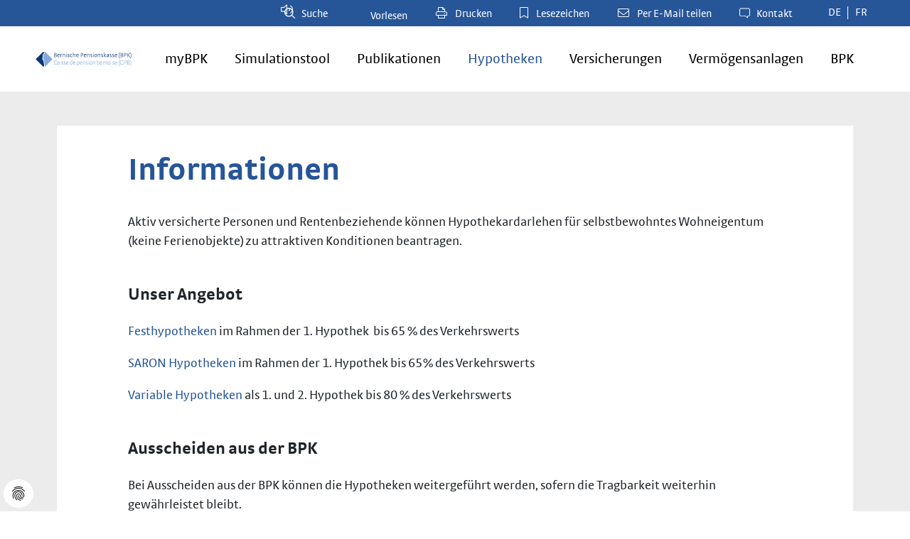

--- FILE ---
content_type: text/html; charset=utf-8
request_url: https://bpk.ch/hypotheken/informationen
body_size: 7753
content:
<!DOCTYPE html>
<html lang="de">
<head>

<meta charset="utf-8">
<!-- 
	Stämpfli Kommunikation
	www.staempfli.com

	This website is powered by TYPO3 - inspiring people to share!
	TYPO3 is a free open source Content Management Framework initially created by Kasper Skaarhoj and licensed under GNU/GPL.
	TYPO3 is copyright 1998-2026 of Kasper Skaarhoj. Extensions are copyright of their respective owners.
	Information and contribution at https://typo3.org/
-->


<link rel="icon" href="/_assets/1883266355fb4d1d36ec14026a4b1a22/Icons/ext_icon.png" type="image/png">
<title>Informationen: Bernische Pensionskasse (BPK)</title>
<meta name="generator" content="TYPO3 CMS">
<meta name="viewport" content="width=device-width, initial-scale=1">
<meta name="robots" content="index,follow">
<meta property="og:title" content="Informationen">
<meta name="twitter:card" content="summary">
<meta name="twitter:title" content="Informationen">
<meta name="apple-mobile-web-app-capable" content="no">

<link rel="stylesheet" href="/_assets/3354d4e2d394e3efcd3dc3d5523a6d26/Frontend/lib/bootstrap.css?1722418723" media="all">
<link rel="stylesheet" href="/_assets/1883266355fb4d1d36ec14026a4b1a22/JavaScript/lib/fancybox/dist/jquery.fancybox.min.css?1710850522" media="all">
<link rel="stylesheet" href="/_assets/1883266355fb4d1d36ec14026a4b1a22/JavaScript/lib/mmenu/dist/mmenu.css?1710850522" media="all">
<link rel="stylesheet" href="/typo3temp/assets/css/0e936e27db7c939e4fbb9b47db1b9711.css?1710852998" media="all">
<link rel="stylesheet" href="/typo3temp/assets/css/custom_01f17b2e72b661b5dcd22b0c906f91b5.css?1769609834" media="all">
<link rel="stylesheet" href="/_assets/b7400f46a4ad4a166ad5f41a9b8bdaba/css/dp_cookieconsent.css?1713701055" media="all">
<link rel="stylesheet" href="/typo3temp/assets/css/frontend_c305bb1313c51384916d7c7b63aeba2f.css?1769609834" media="all">


<script src="/_assets/3354d4e2d394e3efcd3dc3d5523a6d26/JavaScript/lib/jquery-3.5.1.js?1722418723"></script>
<script src="/_assets/3354d4e2d394e3efcd3dc3d5523a6d26/JavaScript/lib/bootstrap.bundle.js?1722418723"></script>
<script src="/_assets/435fe4a18a2c19480b1674a803c66a9d/JavaScript/glossary.js?1710850522"></script>
<script src="https://kit.fontawesome.com/946cecdd86.js" crossorigin="anonymous"></script>


<script data-ignore="1" data-cookieconsent="statistics" type="text/plain"></script>






<link rel="canonical" href="https://bpk.ch/hypotheken/informationen"/>

<link rel="alternate" hreflang="de-ch" href="https://bpk.ch/hypotheken/informationen"/>
<link rel="alternate" hreflang="fr-fr" href="https://bpk.ch/fr/hypotheques/informations"/>
<link rel="alternate" hreflang="x-default" href="https://bpk.ch/hypotheken/informationen"/>
</head>
<body  id="p61" class="singlecolumn">


      <div id="page">
            

<header id="header">
    <div class="meta-nav-bar" style="opacity: 0;">
        <nav class="meta-nav">
            




            
      

<div class="share-menu">
      <div class="share-item search-item">
            <a href="/suche">
                  <svg xmlns="http://www.w3.org/2000/svg" viewBox="0 0 64 64"><path fill="#fff" d="M59.4 63.2L44.1 48c-1.1-1.1-1.1-2.8 0-3.8 1.1-1.1 2.8-1.1 3.8 0l15.2 15.3c1.1 1.1 1.1 2.8 0 3.8-.4.4-1.1.7-1.8.7s-1.4-.3-1.9-.8z"/><path fill="#fff" d="M26.8 5.8c-11.6 0-21.1 9.5-21.1 21.1S15.2 48 26.8 48s21.1-9.5 21.1-21.1c0-11.7-9.4-21.1-21.1-21.1m0 47.9C12 53.7 0 41.6 0 26.8S12 0 26.8 0s26.8 12 26.8 26.8-12 26.9-26.8 26.9"/></svg>
                  <span>Suche</span>
            </a>
      </div>
      <div class="share-item">
            <div id="readspeaker_button" class="rs_skip rsbtn rs_preserve">
                  <i class="fal fa-volume text-white"></i>
                  <a rel="nofollow" class="readspeak-wrap rsbtn_play" accesskey="L"
                        title="Verwenden Sie ReadSpeaker um den Text anzuhören"
                        href="//app-eu.readspeaker.com/cgi-bin/rsent?customerid=11496&amp;lang=de_de&amp;readid=main&amp;url=https%3A%2F%2Fbpk.ch%2Fhypotheken%2Finformationen">
                        <span class="rsbtn_text">
                              Vorlesen
                        </span>
                  </a>
            </div>
      </div>
      <div class="share-item">
            <a href="javascript:window.print()" class="">
                  <i class="fal fa-print text-white"></i>
                  Drucken
            </a>
      </div>

      <div class="share-item">
            <a href="#" data-bookmark="Drücken Sie CTRL + D um diese Seite zu Ihren Favoriten hinzuzufügen." rel="sidebar">
                  <i class="fal fa-bookmark text-white"></i>
                  Lesezeichen
            </a>
      </div>

      <div class="share-item">
            <a href="mailto:?subject=Neuigkeiten von BPK&body=Ich möchte folgende Seite mit dir teilen: https://bpk.ch/hypotheken/informationen"
                  class="share-link share-link-email">
                  <i class="fal fa-envelope text-white"></i>
                  Per E-Mail teilen
            </a>
      </div>
      <div class="share-item contact-item">
            <a href="/kontakt">
                  <svg xmlns="http://www.w3.org/2000/svg" viewBox="0 0 64 64"><path fill="#fff" d="M3.9 42.5c0 2.9 2.3 5.3 5.2 5.3h27.2c.4 0 .9.1 1.2.4l9.8 7.7.1-6.1c0-1.1.9-2 2-2h5.5c2.9 0 5.2-2.4 5.2-5.3V11.4c0-2.9-2.3-5.3-5.2-5.3H9.1c-2.9 0-5.2 2.4-5.2 5.3v31.1zM9.1 2.1h45.7c5 0 9.1 4.1 9.1 9.2v31.2c0 5.1-4.1 9.2-9.1 9.2h-3.6l-.1 8.1c0 .8-.4 1.4-1.1 1.8-.3.1-.6.2-.9.2-.4 0-.8-.1-1.2-.4l-12.4-9.7H9.1c-5 0-9.1-4.1-9.1-9.2V11.4c0-5.1 4.1-9.3 9.1-9.3z"/></svg>
                  <span>Kontakt</span>
            </a>
      </div>
</div>
        </nav>
        
        <nav class="lang-nav">
            
<ul>
    
        <li>
            
                    <a class="active"
                       href="/hypotheken/informationen" hreflang="de-ch" title="De">
                        <span>De</span>
                    </a>
                
        </li>
    
        <li>
            
                    <a class=""
                       href="/fr/hypotheques/informations" hreflang="fr-fr" title="Fr">
                        <span>Fr</span>
                    </a>
                
        </li>
    
</ul>


        </nav>
    </div>

    <nav class="main-nav">
        

<div class="navbar navbar-expand-lg navbar-light">
    <div class="navbar-brand logo">
        <a href="/" style="display:block;">
            <img title="Logo" alt="Logo" src="/_assets/1883266355fb4d1d36ec14026a4b1a22/Images/logo.svg" width="246" height="40" />
        </a>
    </div>
    <div id="navbarSupportedContent" class="collapse navbar-collapse">
        <form class="search-form hide" action="/suche" method="GET">
            <input class="search-input" type="text" name="tx_solr[q]" >
            <button class="search-button" type="submit"><svg xmlns="http://www.w3.org/2000/svg" viewBox="0 0 64 64"><path d="M59.4 63.2L44.1 48c-1.1-1.1-1.1-2.8 0-3.8 1.1-1.1 2.8-1.1 3.8 0l15.2 15.3c1.1 1.1 1.1 2.8 0 3.8-.4.4-1.1.7-1.8.7s-1.4-.3-1.9-.8z"></path><path d="M26.8 5.8c-11.6 0-21.1 9.5-21.1 21.1S15.2 48 26.8 48s21.1-9.5 21.1-21.1c0-11.7-9.4-21.1-21.1-21.1m0 47.9C12 53.7 0 41.6 0 26.8S12 0 26.8 0s26.8 12 26.8 26.8-12 26.9-26.8 26.9"></path></svg></button>
        </form>
        <ul class="navbar-nav ms-auto">
            
                <li class="nav-item dropdown">
                    <a id="144" class="a-button-navigation nav-link  dropdown-toggle" href="/mybpk/willkommen-im-portalbereich" target="" title="myBPK">
                        myBPK
                    </a>
                    
                        <div class="dropdown-menu" aria-labelledby="navbarDropdown">
                            
                                <a class="a-button-navigation dropdown-item " href="/mybpk/willkommen-im-portalbereich" target="" title="Versichertenportal">
                                    Versichertenportal
                                </a>
                            
                                <a class="a-button-navigation dropdown-item " href="/nutzungsbedingungen" target="" title="Nutzungsbedingungen">
                                    Nutzungsbedingungen
                                </a>
                            
                        </div>
                    
                </li>
            
                <li class="nav-item ">
                    <a id="" class="a-button-navigation nav-link  " href="/simulationstool" target="" title="Simulationstool">
                        Simulationstool
                    </a>
                    
                </li>
            
                <li class="nav-item ">
                    <a id="" class="a-button-navigation nav-link  " href="/publikationen" target="" title="Publikationen">
                        Publikationen
                    </a>
                    
                </li>
            
                <li class="nav-item dropdown">
                    <a id="50" class="a-button-navigation nav-link active dropdown-toggle" href="/hypotheken/informationen" target="" title="Hypotheken">
                        Hypotheken
                    </a>
                    
                        <div class="dropdown-menu" aria-labelledby="navbarDropdown">
                            
                                <a class="a-button-navigation dropdown-item active" href="/hypotheken/informationen" target="" title="Informationen">
                                    Informationen
                                </a>
                            
                                <a class="a-button-navigation dropdown-item " href="/hypotheken/festhypothek" target="" title="Festhypothek">
                                    Festhypothek
                                </a>
                            
                                <a class="a-button-navigation dropdown-item " href="/hypotheken/saron-hypothek" target="" title="SARON Hypothek">
                                    SARON Hypothek
                                </a>
                            
                                <a class="a-button-navigation dropdown-item " href="/hypotheken/variable-hypothek" target="" title="Variable Hypothek">
                                    Variable Hypothek
                                </a>
                            
                                <a class="a-button-navigation dropdown-item " href="/hypotheken/aktuelle-zinssaetze" target="" title="Aktuelle Zinssätze">
                                    Aktuelle Zinssätze
                                </a>
                            
                        </div>
                    
                </li>
            
                <li class="nav-item dropdown">
                    <a id="3" class="a-button-navigation nav-link  dropdown-toggle" href="/versicherungen/eintritt" target="" title="Versicherungen">
                        Versicherungen
                    </a>
                    
                        <div class="dropdown-menu" aria-labelledby="navbarDropdown">
                            
                                <a class="a-button-navigation dropdown-item " href="/versicherungen/eintritt" target="" title="Eintritt">
                                    Eintritt
                                </a>
                            
                                <a class="a-button-navigation dropdown-item " href="/versicherungen/freiwilliger-einkauf-und-freiwillige-sparbeitraege" target="" title="Einkauf und freiwillige Sparbeiträge">
                                    Einkauf und freiwillige Sparbeiträge
                                </a>
                            
                                <a class="a-button-navigation dropdown-item " href="/versicherungen/unbezahlter-urlaub" target="" title="Unbezahlter Urlaub">
                                    Unbezahlter Urlaub
                                </a>
                            
                                <a class="a-button-navigation dropdown-item " href="/versicherungen/wohneigentumsfoerderung-wef" target="" title="Wohneigentumsförderung (WEF)">
                                    Wohneigentumsförderung (WEF)
                                </a>
                            
                                <a class="a-button-navigation dropdown-item " href="/versicherungen/scheidung" target="" title="Scheidung">
                                    Scheidung
                                </a>
                            
                                <a class="a-button-navigation dropdown-item " href="/versicherungen/weiterversicherung-oder-externe-versicherung" target="" title="Weiterversicherung oder Externe Versicherung">
                                    Weiterversicherung oder Externe Versicherung
                                </a>
                            
                                <a class="a-button-navigation dropdown-item " href="/versicherungen/invaliditaet" target="" title="Invalidität">
                                    Invalidität
                                </a>
                            
                                <a class="a-button-navigation dropdown-item " href="/versicherungen/austritt" target="" title="Austritt">
                                    Austritt
                                </a>
                            
                                <a class="a-button-navigation dropdown-item " href="/versicherungen/altersruecktritt" target="" title="Altersrücktritt">
                                    Altersrücktritt
                                </a>
                            
                                <a class="a-button-navigation dropdown-item " href="/versicherungen/todesfall" target="" title="Todesfall">
                                    Todesfall
                                </a>
                            
                                <a class="a-button-navigation dropdown-item " href="/versicherungen/sonderleistungen" target="" title="Sonderleistungen">
                                    Sonderleistungen
                                </a>
                            
                                <a class="a-button-navigation dropdown-item " href="/versicherungen/glossar" target="" title="Glossar">
                                    Glossar
                                </a>
                            
                        </div>
                    
                </li>
            
                <li class="nav-item dropdown">
                    <a id="4" class="a-button-navigation nav-link  dropdown-toggle" href="/vermoegensanlagen/performance" target="" title="Vermögensanlagen">
                        Vermögensanlagen
                    </a>
                    
                        <div class="dropdown-menu" aria-labelledby="navbarDropdown">
                            
                                <a class="a-button-navigation dropdown-item " href="/vermoegensanlagen/performance" target="" title="Performance">
                                    Performance
                                </a>
                            
                                <a class="a-button-navigation dropdown-item " href="/vermoegensanlagen/anlagereglement" target="" title="Anlagereglement">
                                    Anlagereglement
                                </a>
                            
                                <a class="a-button-navigation dropdown-item " href="/vermoegensanlagen/anlagestrategie" target="" title="Anlagestrategie">
                                    Anlagestrategie
                                </a>
                            
                                <a class="a-button-navigation dropdown-item " href="/vermoegensanlagen/vermoegensstruktur" target="" title="Vermögensstruktur">
                                    Vermögensstruktur
                                </a>
                            
                                <a class="a-button-navigation dropdown-item " href="/vermoegensanlagen/stimmrechte" target="" title="Stimmrechte">
                                    Stimmrechte
                                </a>
                            
                                <a class="a-button-navigation dropdown-item " href="/vermoegensanlagen/nachhaltigkeit-2-1" target="" title="Nachhaltigkeit">
                                    Nachhaltigkeit
                                </a>
                            
                                <a class="a-button-navigation dropdown-item " href="/vermoegensanlagen/klimastrategie" target="" title="Klimastrategie">
                                    Klimastrategie
                                </a>
                            
                                <a class="a-button-navigation dropdown-item " href="/vermoegensanlagen/immobilien-1" target="" title="Immobilien">
                                    Immobilien
                                </a>
                            
                        </div>
                    
                </li>
            
                <li class="nav-item dropdown">
                    <a id="5" class="a-button-navigation nav-link  dropdown-toggle" href="/bpk/ihre-kontaktpersonen" target="" title="BPK">
                        BPK
                    </a>
                    
                        <div class="dropdown-menu" aria-labelledby="navbarDropdown">
                            
                                <a class="a-button-navigation dropdown-item " href="/bpk/ihre-kontaktpersonen" target="" title="Ihre Kontaktpersonen">
                                    Ihre Kontaktpersonen
                                </a>
                            
                                <a class="a-button-navigation dropdown-item " href="/bpk/gesamtorganisation" target="" title="Gesamtorganisation">
                                    Gesamtorganisation
                                </a>
                            
                                <a class="a-button-navigation dropdown-item " href="/bpk/verwaltungskommission" target="" title="Verwaltungskommission">
                                    Verwaltungskommission
                                </a>
                            
                                <a class="a-button-navigation dropdown-item " href="/bpk/delegiertenversammlung" target="" title="Delegiertenversammlung">
                                    Delegiertenversammlung
                                </a>
                            
                                <a class="a-button-navigation dropdown-item " href="/bpk/kennzahlen" target="" title="Kennzahlen">
                                    Kennzahlen
                                </a>
                            
                                <a class="a-button-navigation dropdown-item " href="/bpk/portraet" target="" title="Porträt">
                                    Porträt
                                </a>
                            
                                <a class="a-button-navigation dropdown-item " href="/bpk/geschichte" target="" title="Geschichte">
                                    Geschichte
                                </a>
                            
                                <a class="a-button-navigation dropdown-item " href="/bpk/lehrbetrieb" target="" title="Lehrbetrieb">
                                    Lehrbetrieb
                                </a>
                            
                                <a class="a-button-navigation dropdown-item " href="/bpk/offene-stellen" target="" title="Offene Stellen">
                                    Offene Stellen
                                </a>
                            
                                <a class="a-button-navigation dropdown-item " href="/bpk/thema-jahresbericht" target="" title="Thema Jahresbericht">
                                    Thema Jahresbericht
                                </a>
                            
                        </div>
                    
                </li>
            
        </ul>
    </div>
</div>

<a href="#mobile-navigation" class="nav-button"><svg style="max-width: 40px" fill="currentColor" xmlns="http://www.w3.org/2000/svg" viewBox="0 0 30 30"><path d="M 3 7 A 1.0001 1.0001 0 1 0 3 9 L 27 9 A 1.0001 1.0001 0 1 0 27 7 L 3 7 z M 3 14 A 1.0001 1.0001 0 1 0 3 16 L 27 16 A 1.0001 1.0001 0 1 0 27 14 L 3 14 z M 3 21 A 1.0001 1.0001 0 1 0 3 23 L 27 23 A 1.0001 1.0001 0 1 0 27 21 L 3 21 z"/></svg>Menu</a>

<nav id="mobile-navigation" class="mobile-navigation" style="display: none;">
    <ul>
        
            <li>
                <a href="/mybpk/willkommen-im-portalbereich">myBPK</a>
                
                    <ul>
                        
                            <li>
                                <a href="/mybpk/willkommen-im-portalbereich">Versichertenportal</a>
                            </li>
                        
                            <li>
                                <a href="/nutzungsbedingungen">Nutzungsbedingungen</a>
                            </li>
                        
                    </ul>
                
            </li>
        
            <li>
                <a href="/simulationstool">Simulationstool</a>
                
            </li>
        
            <li>
                <a href="/publikationen">Publikationen</a>
                
            </li>
        
            <li>
                <a href="/hypotheken/informationen">Hypotheken</a>
                
                    <ul>
                        
                            <li>
                                <a href="/hypotheken/informationen">Informationen</a>
                            </li>
                        
                            <li>
                                <a href="/hypotheken/festhypothek">Festhypothek</a>
                            </li>
                        
                            <li>
                                <a href="/hypotheken/saron-hypothek">SARON Hypothek</a>
                            </li>
                        
                            <li>
                                <a href="/hypotheken/variable-hypothek">Variable Hypothek</a>
                            </li>
                        
                            <li>
                                <a href="/hypotheken/aktuelle-zinssaetze">Aktuelle Zinssätze</a>
                            </li>
                        
                    </ul>
                
            </li>
        
            <li>
                <a href="/versicherungen/eintritt">Versicherungen</a>
                
                    <ul>
                        
                            <li>
                                <a href="/versicherungen/eintritt">Eintritt</a>
                            </li>
                        
                            <li>
                                <a href="/versicherungen/freiwilliger-einkauf-und-freiwillige-sparbeitraege">Einkauf und freiwillige Sparbeiträge</a>
                            </li>
                        
                            <li>
                                <a href="/versicherungen/unbezahlter-urlaub">Unbezahlter Urlaub</a>
                            </li>
                        
                            <li>
                                <a href="/versicherungen/wohneigentumsfoerderung-wef">Wohneigentumsförderung (WEF)</a>
                            </li>
                        
                            <li>
                                <a href="/versicherungen/scheidung">Scheidung</a>
                            </li>
                        
                            <li>
                                <a href="/versicherungen/weiterversicherung-oder-externe-versicherung">Weiterversicherung oder Externe Versicherung</a>
                            </li>
                        
                            <li>
                                <a href="/versicherungen/invaliditaet">Invalidität</a>
                            </li>
                        
                            <li>
                                <a href="/versicherungen/austritt">Austritt</a>
                            </li>
                        
                            <li>
                                <a href="/versicherungen/altersruecktritt">Altersrücktritt</a>
                            </li>
                        
                            <li>
                                <a href="/versicherungen/todesfall">Todesfall</a>
                            </li>
                        
                            <li>
                                <a href="/versicherungen/sonderleistungen">Sonderleistungen</a>
                            </li>
                        
                            <li>
                                <a href="/versicherungen/glossar">Glossar</a>
                            </li>
                        
                    </ul>
                
            </li>
        
            <li>
                <a href="/vermoegensanlagen/performance">Vermögensanlagen</a>
                
                    <ul>
                        
                            <li>
                                <a href="/vermoegensanlagen/performance">Performance</a>
                            </li>
                        
                            <li>
                                <a href="/vermoegensanlagen/anlagereglement">Anlagereglement</a>
                            </li>
                        
                            <li>
                                <a href="/vermoegensanlagen/anlagestrategie">Anlagestrategie</a>
                            </li>
                        
                            <li>
                                <a href="/vermoegensanlagen/vermoegensstruktur">Vermögensstruktur</a>
                            </li>
                        
                            <li>
                                <a href="/vermoegensanlagen/stimmrechte">Stimmrechte</a>
                            </li>
                        
                            <li>
                                <a href="/vermoegensanlagen/nachhaltigkeit-2-1">Nachhaltigkeit</a>
                            </li>
                        
                            <li>
                                <a href="/vermoegensanlagen/klimastrategie">Klimastrategie</a>
                            </li>
                        
                            <li>
                                <a href="/vermoegensanlagen/immobilien-1">Immobilien</a>
                            </li>
                        
                    </ul>
                
            </li>
        
            <li>
                <a href="/bpk/ihre-kontaktpersonen">BPK</a>
                
                    <ul>
                        
                            <li>
                                <a href="/bpk/ihre-kontaktpersonen">Ihre Kontaktpersonen</a>
                            </li>
                        
                            <li>
                                <a href="/bpk/gesamtorganisation">Gesamtorganisation</a>
                            </li>
                        
                            <li>
                                <a href="/bpk/verwaltungskommission">Verwaltungskommission</a>
                            </li>
                        
                            <li>
                                <a href="/bpk/delegiertenversammlung">Delegiertenversammlung</a>
                            </li>
                        
                            <li>
                                <a href="/bpk/kennzahlen">Kennzahlen</a>
                            </li>
                        
                            <li>
                                <a href="/bpk/portraet">Porträt</a>
                            </li>
                        
                            <li>
                                <a href="/bpk/geschichte">Geschichte</a>
                            </li>
                        
                            <li>
                                <a href="/bpk/lehrbetrieb">Lehrbetrieb</a>
                            </li>
                        
                            <li>
                                <a href="/bpk/offene-stellen">Offene Stellen</a>
                            </li>
                        
                            <li>
                                <a href="/bpk/thema-jahresbericht">Thema Jahresbericht</a>
                            </li>
                        
                    </ul>
                
            </li>
        
    </ul>
</nav>


    </nav>
</header>



            <!--TYPO3SEARCH_begin-->

            

    <main id="main" class="content">
        <header class="page-header">
            <h1>Informationen</h1>
        </header>
        


        <div id="c227" class="frame frame-default frame-type-textmedia frame-layout-0 container-width-default background-type-transparent">
            <div class="frame-inner-wrapper">
                
                
                    



                
                

    
        

    



    


                

    <div class="ce-textpic ce-left ce-above">
        
            



        

        
                <div class="ce-bodytext">
                    
                    <p>Aktiv versicherte Personen und Rentenbeziehende können Hypothekardarlehen für selbstbewohntes Wohneigentum (keine Ferienobjekte) zu attraktiven Konditionen beantragen.</p>
                </div>
            

        
    </div>


                
                    



                
                
                    



                
            </div>
        </div>

    




        <div id="c230" class="frame frame-default frame-type-textmedia frame-layout-0 container-width-default background-type-transparent">
            <div class="frame-inner-wrapper">
                
                
                    



                
                

    
        

    
        <header>
            

    
            <h3 class="">
                Unser Angebot
            </h3>
        



            



            



        </header>
    



    


                

    <div class="ce-textpic ce-left ce-above">
        
            



        

        
                <div class="ce-bodytext">
                    
                    <p><a href="/hypotheken/festhypothek" target="_blank">Festhypotheken</a> im Rahmen der 1. Hypothek &nbsp;bis 65 % des Verkehrswerts</p>
<p><a href="/hypotheken/saron-hypothek" target="_blank" class="link-internal">SARON Hypotheken</a> im Rahmen der 1. Hypothek bis 65% des Verkehrswerts</p>
<p><a href="/hypotheken/variable-hypothek" target="_blank">Variable Hypotheken</a> als 1. und 2. Hypothek bis 80 % des Verkehrswerts</p>
                </div>
            

        
    </div>


                
                    



                
                
                    



                
            </div>
        </div>

    




        <div id="c231" class="frame frame-default frame-type-textmedia frame-layout-0 container-width-default background-type-transparent">
            <div class="frame-inner-wrapper">
                
                
                    



                
                

    
        

    
        <header>
            

    
            <h3 class="">
                Ausscheiden aus der BPK
            </h3>
        



            



            



        </header>
    



    


                

    <div class="ce-textpic ce-left ce-above">
        
            



        

        
                <div class="ce-bodytext">
                    
                    <p>Bei Ausscheiden aus der BPK können die Hypotheken weitergeführt werden, sofern die Tragbarkeit weiterhin gewährleistet bleibt.</p>
                </div>
            

        
    </div>


                
                    



                
                
                    



                
            </div>
        </div>

    




        <div id="c232" class="frame frame-default frame-type-textmedia frame-layout-0 container-width-default background-type-transparent">
            <div class="frame-inner-wrapper">
                
                
                    



                
                

    
        

    
        <header>
            

    
            <h3 class="">
                Tragbarkeit
            </h3>
        



            



            



        </header>
    



    


                

    <div class="ce-textpic ce-left ce-above">
        
            



        

        
                <div class="ce-bodytext">
                    
                    <p>Die Liegenschaftsaufwendungen (Zins, Amortisation, Unterhalts- und Nebenkosten) sollten 1/3 des Bruttoeinkommens nicht übersteigen. Wir rechnen mit einem kalkulatorischen Hypothekarzins von 5 %.</p>
                </div>
            

        
    </div>


                
                    



                
                
                    



                
            </div>
        </div>

    




        <div id="c233" class="frame frame-default frame-type-textmedia frame-layout-0 container-width-default background-type-transparent">
            <div class="frame-inner-wrapper">
                
                
                    



                
                

    
        

    
        <header>
            

    
            <h3 class="">
                Gebühren
            </h3>
        



            



            



        </header>
    



    


                

    <div class="ce-textpic ce-left ce-above">
        
            



        

        
                <div class="ce-bodytext">
                    
                    <p>Neugeschäfte, Krediterhöhungen:&nbsp;<strong>keine</strong></p>
<p>Rückzahlung / Ablösung von Hypotheken:&nbsp;<strong>CHF 250.00</strong></p>
<p>Gebühr für ausserordentliche Aufwendungen: <strong>CHF 150.00 pro Stunde</strong></p>
<p>Grundbuchgebühren: <strong>werden weiterbelastet</strong></p>
                </div>
            

        
    </div>


                
                    



                
                
                    



                
            </div>
        </div>

    




        <div id="c234" class="frame frame-default frame-type-textmedia frame-layout-0 container-width-default background-type-transparent">
            <div class="frame-inner-wrapper">
                
                
                    



                
                

    
        

    
        <header>
            

    
            <h3 class="">
                Aktuelle Zinssätze
            </h3>
        



            



            



        </header>
    



    


                

    <div class="ce-textpic ce-left ce-above">
        
            



        

        
                <div class="ce-bodytext">
                    
                    <p>Die Zinssätze finden Sie unter der Rubrik "<a href="/hypotheken/aktuelle-zinssaetze" target="_blank">Aktuelle&nbsp;Zinssätze</a>".</p>
                </div>
            

        
    </div>


                
                    



                
                
                    



                
            </div>
        </div>

    




        <div id="c235" class="frame frame-default frame-type-textmedia frame-layout-0 container-width-default background-type-transparent">
            <div class="frame-inner-wrapper">
                
                
                    



                
                

    
        

    
        <header>
            

    
            <h3 class="">
                Unterlagen
            </h3>
        



            



            



        </header>
    



    


                

    <div class="ce-textpic ce-left ce-above">
        
            



        

        
                <div class="ce-bodytext">
                    
                    <p><a href="/fileadmin/redaktion/3_Kundenservice/3.2_Publikationen/3.2.3_Gesetz_und_Reglemente/Hypothekenreglement_D.pdf" target="_blank">Hypothekenreglement</a> und <a href="/fileadmin/redaktion/3_Kundenservice/3.2_Publikationen/3.2.1_Formulare/AHypF_D.pdf" target="_blank" class="link-download">Antragsformular</a></p>
                </div>
            

        
    </div>


                
                    



                
                
                    



                
            </div>
        </div>

    




        <div id="c236" class="frame frame-default frame-type-textmedia frame-layout-0 container-width-default background-type-transparent">
            <div class="frame-inner-wrapper">
                
                
                    



                
                

    
        

    
        <header>
            

    
            <h3 class="">
                Informationen und Beratung
            </h3>
        



            



            



        </header>
    



    


                

    <div class="ce-textpic ce-left ce-above">
        
            



        

        
                <div class="ce-bodytext">
                    
                    <p>Marlies Aellig<strong>&nbsp; </strong>•&nbsp; 031 633 00 57&nbsp; •&nbsp;&nbsp;<a href="mailto:marlies.aellig@bpk.ch" class="link-mail">E-Mail</a><br> Sandra Bracak<strong>&nbsp;&nbsp;</strong>•&nbsp; 031 633 00 56&nbsp; •&nbsp; <a href="mailto:sandra.bracak@bpk.ch" class="link-mail">E-Mail</a></p>
                </div>
            

        
    </div>


                
                    



                
                
                    



                
            </div>
        </div>

    


    </main>



            <!--TYPO3SEARCH_end-->

            


<footer id="footer" class="footer" >
    <div class="footer__wrapper">
        <div class="footer__partners">
            <a href="https://ethosfund.ch/" target="_blank">
                <img src="/_assets/1883266355fb4d1d36ec14026a4b1a22/Images/partners/ethos.png" width="76" height="21" alt="" />
            </a>
        </div>
        <div class="footer__legal">
            <div>
                <a href="/datenschutz">Datenschutz</a>
            </div>
            <div>
                <a href="/impressum">Impressum</a>
            </div>
            <div>
                <span>&copy; Copyright 2026 Bernische Pensionskasse (BPK)</span>
            </div>
        </div>
    </div>
    <script src="//cdn1.readspeaker.com/script/11496/webReader/webReader.js?pids=wr" type="text/javascript"></script>
</footer>


      </div>
<script src="https://www.google.com/recaptcha/api.js?hl="></script>
<script src="/_assets/1883266355fb4d1d36ec14026a4b1a22/JavaScript/lib/fancybox/dist/jquery.fancybox.min.js?1710850522"></script>
<script src="/_assets/1883266355fb4d1d36ec14026a4b1a22/JavaScript/lib/mmenu/dist/mmenu.js?1710850522"></script>
<script src="/_assets/1883266355fb4d1d36ec14026a4b1a22/JavaScript/menu.js?1710850522"></script>
<script src="/_assets/b7400f46a4ad4a166ad5f41a9b8bdaba/JavaScript/dp_cookieconsent.js?1713701055"></script>
<script src="/_assets/1883266355fb4d1d36ec14026a4b1a22/JavaScript/frontend.js?1710850522"></script>
<script src="/_assets/1883266355fb4d1d36ec14026a4b1a22/JavaScript/lightbox.js?1710850522"></script>
<script src="/_assets/1883266355fb4d1d36ec14026a4b1a22/JavaScript/bookmark.js?1710850522"></script>

<!--
  ~ Copyright (c) 2021.
  ~
  ~ @category   TYPO3
  ~
  ~ @copyright  2021 Dirk Persky (https://github.com/DirkPersky)
  ~ @author     Dirk Persky <info@dp-wired.de>
  ~ @license    MIT
  -->



<!-- Begin Cookie Consent plugin by Dirk Persky - https://github.com/DirkPersky/typo3-dp_cookieconsent -->
<script type="text/plain" data-ignore="1" data-dp-cookieDesc="layout">
    <!--
  ~ Copyright (c) 2021.
  ~
  ~ @category   TYPO3
  ~
  ~ @copyright  2021 Dirk Persky (https://github.com/DirkPersky)
  ~ @author     Dirk Persky <info@dp-wired.de>
  ~ @license    MIT
  -->

Diese Website benutzt Cookies, die für den technischen Betrieb der Website erforderlich sind und stets gesetzt werden. Andere Cookies, um Inhalte und Anzeigen zu personalisieren und die Zugriffe auf unsere Website zu analysieren, werden nur mit Ihrer Zustimmung gesetzt. Außerdem geben wir Informationen zu Ihrer Verwendung unserer Website an unsere Partner für soziale Medien, Werbung und Analysen weiter.


    <a aria-label="Mehr Infos about cookies"
       role="button"
       class="cc-link"
       href="/datenschutz"
       rel="noopener noreferrer nofollow"
       target="_blank"
    >

        Mehr Infos
    </a>


</script>
<script type="text/plain" data-ignore="1" data-dp-cookieSelect="layout">
    <div class="dp--cookie-check">
    <label for="dp--cookie-require" class="dp--cookie-checkbox">
        <input class="dp--check-box" id="dp--cookie-require" tabindex="-1" type="checkbox" name="" value="" checked disabled>
        Notwendig
        <span class="dp--cookie-checkmark"></span>
    </label>
    <label for="dp--cookie-statistics" class="dp--cookie-checkbox">
        <input class="dp--check-box" id="dp--cookie-statistics" tabindex="1" type="checkbox" name="" value="">
        Statistiken
        <span class="dp--cookie-checkmark"></span>
    </label>
    <label for="dp--cookie-marketing" class="dp--cookie-checkbox">
        <input class="dp--check-box" id="dp--cookie-marketing" tabindex="1" type="checkbox" name="" value="">
        Marketing
        <span class="dp--cookie-checkmark"></span>
    </label>
</div>
</script>
<script type="text/plain" data-ignore="1" data-dp-cookieRevoke="layout">
    <div class="dp--revoke {{classes}}">
    <i class="dp--icon-fingerprint"></i>
    <span class="dp--hover">Cookies</span>
</div>
</script>
<script type="text/plain" data-ignore="1" data-dp-cookieIframe="layout">
    <div class="dp--overlay-inner" data-nosnippet>
    <div class="dp--overlay-header">{{notice}}</div>
    <div class="dp--overlay-description">{{desc}}</div>
    <div class="dp--overlay-button">
        <button class="db--overlay-submit" onclick="window.DPCookieConsent.forceAccept(this)"
                data-cookieconsent="{{type}}">
        {{btn}}
        </button>
    </div>
</div>

</script>
<script type="text/javascript" data-ignore="1">
    window.cookieconsent_options = {
        overlay: {
            notice: true,
            box: {
                background: '#fefefe',
                text: '#0a0a0a'
            },
            btn: {
                background: 'transparent',
                text: ''
            }
        },
        content: {
            message:'Diese Website benutzt Cookies, die für den technischen Betrieb der Website erforderlich sind und stets gesetzt werden. Andere Cookies, um Inhalte und Anzeigen zu personalisieren und die Zugriffe auf unsere Website zu analysieren, werden nur mit Ihrer Zustimmung gesetzt. Außerdem geben wir Informationen zu Ihrer Verwendung unserer Website an unsere Partner für soziale Medien, Werbung und Analysen weiter.',
            dismiss:'Cookies zulassen!',
            allow:'Speichern',
            deny: 'Ablehnen',
            link:'Mehr Infos',
            href:'/datenschutz',
            target:'_blank',
            'allow-all': 'Alle akzeptieren',
            config: 'Anpassen',
            'config-header':  'Einstellungen für die Zustimmung anpassen',


            cookie: 'Cookies',
            duration: 'Duration',
            vendor: 'Vendor',

            media: {
                notice: 'Cookie-Hinweis',
                desc: 'Durch das Laden dieser Ressource wird eine Verbindung zu externen Servern hergestellt, die Cookies und andere Tracking-Technologien verwenden, um die Benutzererfahrung zu personalisieren und zu verbessern. Weitere Informationen finden Sie in unserer Datenschutzerklärung.',
                btn: 'Erlaube Cookies und lade diese Ressource',
            }
        },
        theme: 'edgeless',
        position: 'bottom',
        type: 'opt-in',
        revokable: 1,
        reloadOnRevoke: false,
        checkboxes: {"statistics":"false","marketing":"false"},
        cookies: [{"field":"statistics","name":"Statistics","cookies":[{"cookie_name":"Google Analytics","cookie_description_short":"","cookie_description":"","cookie_duration":"2","cookie_duration_time":"Year(s)","cookie_vendor":"Google","cookie_vendor_link":""}]}],
        palette: {
            popup: {
                background: '#fefefe',
                text: '#0a0a0a'
            },
            button: {
                background: 'transparent',
                text: '',
            }
        }
    };
</script>
<!-- End Cookie Consent plugin -->

    <!--
  ~ Copyright (c) 2021.
  ~
  ~ @category   TYPO3
  ~
  ~ @copyright  2021 Dirk Persky (https://github.com/DirkPersky)
  ~ @author     Dirk Persky <info@dp-wired.de>
  ~ @license    MIT
  -->




    <script data-cookieconsent="statistics" data-ignore="1"
            data-src="https://www.googletagmanager.com/gtag/js?id=G-5ZM4BVK0H5" type="text/plain"></script>


    <script data-cookieconsent="statistics" data-ignore="1" type="text/plain">
        window.dataLayer = window.dataLayer || [];
function gtag(){dataLayer.push(arguments);}
gtag('js', new Date());
gtag('config', 'G-5ZM4BVK0H5');
    </script>
</body>
</html>

--- FILE ---
content_type: text/css
request_url: https://bpk.ch/typo3temp/assets/css/0e936e27db7c939e4fbb9b47db1b9711.css?1710852998
body_size: 151
content:
/* default styles for extension "tx_glossar" */
		.hide {display: none}
		.tx-glossar mark {
			background-color: #87A9D9;
			padding: 0;
		}


--- FILE ---
content_type: text/css
request_url: https://bpk.ch/typo3temp/assets/css/frontend_c305bb1313c51384916d7c7b63aeba2f.css?1769609834
body_size: 6657
content:
@charset "UTF-8";
a{color:#265598}a:hover{color:#265598;text-decoration:underline}.frame-space-after-extra-small{margin-bottom:10px}.frame-space-after-small{margin-bottom:20px}.frame-space-after-medium{margin-bottom:50px}.frame-space-after-large{margin-bottom:75px}.frame-space-after-extra-large{margin-bottom:100px}.frame-space-before-extra-small{margin-top:10px}.frame-space-before-small{margin-top:20px}.frame-space-before-medium{margin-top:50px}.frame-space-before-large{margin-top:75px}.frame-space-before-extra-large{margin-top:100px}.frame .frame-inner-wrapper{margin:0 auto;width:1120px;max-width:100%}.frame.container-width-default .frame-inner-wrapper{width:1120px}.frame.container-width-narrow .frame-inner-wrapper{width:920px}.frame.container-width-wide .frame-inner-wrapper{width:1600px}.frame.container-width-full-width .frame-inner-wrapper{width:100%}#main{margin-bottom:50px}#main .frame-inner-wrapper{padding:1px 100px;background-color:#fff}@media (max-width:1250px){#main .frame-inner-wrapper{padding:1px 40px}}#main .frame:last-child .frame-inner-wrapper{padding-bottom:50px}#main .page-header{padding-top:20px}.frame-type-pageintro .frame-inner-wrapper{padding-left:0;padding-right:0}@media (max-width:1250px){.frame-type-pageintro .frame-inner-wrapper{padding:0 40px;background-color:transparent}}@media (max-width:912px){.frame-type-pageintro .frame-inner-wrapper{padding:0 20px}}@media (max-width:1250px){#main{padding:0 40px}}@media (max-width:912px){#main{padding:0 20px}}@media print{@page{size:A4 portrait;margin:2cm 0cm}#page{padding-top:0 !important}html #header,html .navbar-collapse,html .footer,html button,html .pageIntro__images,html .accordion-button:after{display:none !important}html body{padding-top:0 !important;margin-top:0 !important}html body p,html body ul,html body ol,html body span{font-size:16px}html .frame-inner-wrapper,html .page-header,html .main-nav{padding:0 20px !important}html .accordion-button,html .accordion-collapse{display:block !important}html *{color:#000 !important}html a{color:#265598 !important}html .newsBoxes{display:block;border:none;padding:0}html .newsBoxes span{display:none}html .newsBoxes .newsBoxes__box{width:100%}html .newsBoxes a{padding:0}html .chars{display:none}html #main ul{list-style:none;padding-left:0}html #main ul li{position:relative;padding-left:1rem}html #main ul li:before{content:"■";position:absolute;top:0;left:0;display:block;font-size:0.8em;line-height:1.8;color:#265598}html #main a{color:#265598;text-decoration:none}html #main a.button{position:relative;background:none}html #main a.button:before{content:url("data:image/svg+xml,%3Csvg xmlns='http://www.w3.org/2000/svg' viewBox='0 0 58 32' fill='%23265598'%3E%3Cpath d='M0 14h50.3L39.1 2.8 41.9 0l16 16-16 16-2.8-2.8L50.3 18H0z'/%3E%3C/svg%3E");position:absolute;top:0.1em;left:0;display:block;width:1.5em;height:auto}}#page{background-color:#ececec;padding-top:177px;display:flex;flex-direction:column}@media (max-width:1025px){#page{padding-top:132px}}#footer{margin-top:auto}img{max-width:100%}#header{background-color:#fff}#header .meta-nav-bar{background-color:#265598;display:flex;align-items:center;justify-content:flex-end;padding:4px 2.778rem 2px;transition:all 200ms ease-in-out}#header .meta-nav-bar ul{list-style:none;display:flex;margin:0;padding:0}#header .meta-nav-bar ul li{margin:0 10px}#header .meta-nav-bar a{color:#fff}@media (max-width:1025px){#header .meta-nav-bar{display:none}}#header .meta-nav{display:flex}#header .main-nav{padding:1rem 2.778rem}#header .main-nav #navbarSupportedContent{display:block;position:relative}@media (max-width:1024px){#header .main-nav #navbarSupportedContent{display:none !important}}#header .main-nav .search-form{position:absolute;bottom:0;z-index:120}#header .main-nav .search-form .search-input{background-color:#ececec;border:none;border-radius:5px;padding-left:60px}.search-form{width:100%;background-color:#fff}.search-form .search-input{width:100%}.search-button{position:absolute;left:6px;top:2px;background-image:none;padding:10px}.search-button svg{width:25px}.mobile-navigation .search-form{padding:30px}.mobile-navigation .search-input{border:none;border-bottom:1px solid #999999}.mobile-navigation .search-input:focus{border:none;border-bottom:1px solid #999999}.mobile-navigation .search-button{left:auto;right:30px;top:30px}.mobile-navigation .search-button path{fill:#999999}.lang-nav{padding-bottom:4px}.lang-nav ul{list-style:none;display:flex}.lang-nav a{font-size:0.833rem;text-transform:uppercase}.lang-nav a.active{color:rgba(255, 255, 255, 0.6)}.lang-nav li{margin:0 !important;padding:0 10px;position:relative}.lang-nav li:first-child:after{content:"";position:absolute;right:0;top:5px;height:18px;border-right:1px solid #fff}.page-header{width:1120px;max-width:100%;margin:0 auto;background-color:#fff;padding:20px 100px 1px}@media (max-width:1250px){.page-header{padding:1px 40px}}.nav-button{display:none}.nav-button svg{max-width:30px;margin-right:10px}@media (max-width:1024px){.nav-button{display:flex}}.mm-panel{z-index:100}.mm-wrapper--opened #header{z-index:0}.mm-listitem__btn{min-width:100px}.mm-navbars--bottom{z-index:110;border:none}.mm-navbars--bottom .mm-navbar:last-child{background-color:#265598;color:#fff;display:flex;justify-content:space-between;align-items:center}.mm-navbars--bottom .mm-navbar:last-child .lang-nav{justify-content:flex-start}.mm-navbars--bottom .mm-navbar:last-child .lang-nav a{font-size:18px}.mm-navbars--bottom .mm-navbar:last-child .lang-nav li:first-child:after{top:3px}.mm-navbars--bottom .mm-navbar:last-child .contact-item{justify-content:flex-end}.mm-navbars--bottom .mm-navbar:last-child .contact-item span{font-size:18px}.mm-navbars--bottom .mm-navbar:last-child ul{margin-bottom:0}.tx_solr.container>.row>.col-md-3{display:none}.tx_solr.container>.row>.col-md-9{width:100%}.tx_solr.container .results-highlight{font-weight:bold}.tx_solr.container #tx-solr-search .col-lg-2{display:none}.tx_solr.container #tx-solr-search .col-lg-8{width:100%}.tx_solr.container #tx-solr-search .tx-solr-submit{background-color:transparent;border:none;padding-left:40px;color:#265598;font-weight:bold;margin-top:10px}.tx_solr.container #tx-solr-search .tx-solr-search-form .tx-solr-search-form{padding-bottom:30px;border-bottom:1px solid #d0d0d0}.tx_solr.container #tx-solr-search .search-result{border:none;padding:10px}.tx_solr.container #tx-solr-search .search-result .results-topic{margin:0}.tx_solr.container #tx-solr-search .search-result:nth-child(2n+2){background-color:#ececec}.tx_solr.container #tx-solr-search .search-result .relevance,.tx_solr.container #tx-solr-search .search-result .query-debug{display:none}.tx_solr.container #tx-solr-search #results-per-page .input-group{align-items:center}.tx_solr.container #tx-solr-search-form-pi-results .tx-solr-q{width:100%;border-radius:none}.tx_solr.container .solr-pagination{display:none}.cc-window{border-top:1px solid #D0D0D0}.cc-window .dp--cookie-check{justify-content:start;column-gap:20px;flex-wrap:wrap}.cc-window .dp--cookie-check label:first-child{padding-left:35px;cursor:not-allowed}.cc-window .dp--cookie-check .dp--cookie-checkbox{display:block;position:relative;padding-left:35px;margin-bottom:12px;cursor:pointer;font-size:22px;-webkit-user-select:none;-moz-user-select:none;-ms-user-select:none;user-select:none}.cc-window .dp--cookie-check .dp--cookie-checkbox input{position:absolute;opacity:0;cursor:pointer;height:0;width:0}.cc-window .dp--cookie-check .dp--cookie-checkbox input:checked~.dp--cookie-checkmark:after{display:block}.cc-window .dp--cookie-check .dp--cookie-checkbox:hover input~.dp--cookie-checkmark,.cc-window .dp--cookie-check .dp--cookie-checkbox:focus input~.dp--cookie-checkmark,.cc-window .dp--cookie-check .dp--cookie-checkbox:active input~.dp--cookie-checkmark{background-color:#ccc}.cc-window .dp--cookie-check .dp--cookie-checkbox .dp--check-box:disabled+.dp--cookie-checkmark{background-color:#ddd}.cc-window .dp--cookie-check .dp--cookie-checkbox:checked{border:2px solid #000}.cc-window .dp--cookie-check .dp--cookie-checkbox:checked input~.dp--cookie-checkmark{background-color:transparent}.cc-window .dp--cookie-check .dp--cookie-checkbox .dp--cookie-checkmark{position:absolute;top:calc(50% - 13px);left:0;height:26px;width:26px;border:2px solid #000}.cc-window .dp--cookie-check .dp--cookie-checkbox .dp--cookie-checkmark:after{content:"";position:absolute;display:none;left:7px;top:1px;width:8px;height:16px;border:solid #265598;border-width:0 2px 2px 0;-webkit-transform:rotate(45deg);-ms-transform:rotate(45deg);transform:rotate(45deg)}.cc-window .cc-body{max-width:1240px;margin-left:auto;margin-right:auto}.cc-window .cc-compliance{padding-left:1.5rem}.cc-window .cc-compliance .cc-btn{margin-bottom:5px;background-image:none}.cc-window .cc-compliance .cc-allow-all,.cc-window .cc-compliance .cc-allow,.cc-window .cc-compliance .cc-deny{background-color:#265598 !important;color:#fff;font-size:0.9rem;display:inline-block;vertical-align:middle;padding:0.772em 2.5em;border:2px solid transparent;border-radius:0;transition:background-color 300ms ease-out, color 300ms;font-family:inherit;-webkit-appearance:none;line-height:1;text-align:center;cursor:pointer;text-decoration:none}.cc-window .cc-compliance .cc-allow-all:hover,.cc-window .cc-compliance .cc-allow:hover,.cc-window .cc-compliance .cc-deny:hover{border:2px solid #265598;background-color:transparent !important;color:#265598}.cc-window .cc-compliance .cc-allow,.cc-window .cc-compliance .cc-deny{position:relative;border:2px solid #265598;background-color:transparent !important;color:#265598}.cc-window .cc-compliance .cc-allow:hover,.cc-window .cc-compliance .cc-deny:hover{background-color:#265598 !important;color:#fff}.cc-window .cc-compliance .cc-deny{border-color:#c01010;color:#c01010}.cc-window .cc-compliance .cc-deny:hover{border-color:#c01010;background-color:#c01010 !important}.cc-window .cc-compliance .cc-deny:before{background:#c01010}@media screen and (min-width:1200px){.cc-window .cc-message{padding-left:0;padding-right:0;margin-right:20px}.cc-window .cc-compliance{padding-right:0;padding-left:0}}.quicklinks__container a{font-weight:bold}@font-face{font-family:StradaWeb;font-weight:700;src:url(/_assets/1883266355fb4d1d36ec14026a4b1a22/Frontend/Fonts/StradaWeb-Bold.woff) format("woff"), url(/_assets/1883266355fb4d1d36ec14026a4b1a22/Frontend/Fonts/StradaWeb-Bold.eot)}@font-face{font-family:StradaWeb;font-weight:400;src:url(/_assets/1883266355fb4d1d36ec14026a4b1a22/Frontend/Fonts/StradaWeb.woff) format("woff"), url(/_assets/1883266355fb4d1d36ec14026a4b1a22/Frontend/Fonts/StradaWeb.eot)}html{font-size:18px}body{min-height:100vh;margin:0 auto;font-size:18px;font-family:StradaWeb, Helvetica, Arial, Sans-Serif}*,*:after,*:before{box-sizing:border-box}.text-white{color:#FFFFFF}.fal,.far{font-family:"Font Awesome 5 Pro" !important}.page{display:flex;flex-direction:column;width:100%;min-height:100vh}h1,h2,h3,h4,h5,h6{margin:1.6rem 0 1.5rem;font-weight:bold;line-height:1}h1,h2{color:#265598}h1{margin-bottom:2rem;font-size:1.6rem}@media (min-width:769px){h1{font-size:2.5rem}}h2{font-size:1.4rem}@media (min-width:769px){h2{font-size:2rem}}h3{font-size:1.2rem}@media (min-width:769px){h3{font-size:1.333rem}}h4{font-size:1rem}@media (min-width:769px){h4{font-size:1rem}}p{margin:0.5em 0 1em;line-height:1.5}p:before{content:"";display:inline-block}a{text-decoration:none}iframe{border:none}figure{margin:0}img{display:block}#header{position:fixed;top:0;left:0;width:100%;z-index:1000}#header #readspeaker_button{margin-bottom:0}#header ul{list-style:none;margin:0;padding:0}#header .main-nav{display:flex;justify-content:space-between;align-items:center;padding:0.5rem 2.778rem;background:#FFFFFF}@media (max-width:530px){#header .main-nav{padding:0.5rem 1rem}}#header .main-nav .navbar{width:100%;justify-content:space-between}#header .main-nav .navbar-brand.logo img{width:276px;height:45px}#header .main-nav .navbar-toggler{margin:0;border:none;background-image:none}#header .main-nav .navbar-toggler:hover,#header .main-nav .navbar-toggler:focus,#header .main-nav .navbar-toggler:active{outline:none;box-shadow:none}@media (max-width:530px){#header .main-nav .navbar-brand.logo{max-width:70%;margin-right:0}}#header .main-nav a{font-size:20px;color:#000000;margin-right:20px}#header .main-nav a:after{display:none}#header .main-nav a:hover{text-decoration:none;color:#265598}#header .main-nav a.active{color:#265598}#header .main-nav .dropdown-menu a{font-size:18px}#header .main-nav .dropdown-menu a.active{background-color:#FFFFFF}#header .main-nav .dropdown-menu a:hover{background-color:#FFFFFF}#header .main-nav .nav-item:hover .dropdown-menu{display:block}#header .main-nav .nav-item:hover.dropdown:before{content:"";position:absolute;bottom:-50px;width:100%;height:50px}#header .main-nav .nav-item .dropdown-menu{max-width:350px;box-shadow:0 2px 26px 0 rgba(88, 88, 88, 0.5);border-radius:0;border:0;top:80px}#header .main-nav .nav-item .dropdown-menu .dropdown-item{white-space:normal}#header .main-nav .nav-item:last-child .dropdown-menu{right:0}#header .main-nav .nav-item:last-child.dropdown:before{width:200%;left:-100%}.mm-wrapper--opened .collapse:not(.show){display:block !important}#main h1{margin-top:20px;margin-bottom:1.5rem}#main ul,#main ol{line-height:1.5}#main ul{list-style:none;padding-left:0}#main ul li{position:relative;padding-left:1.25rem}#main ul li:before{content:"";position:absolute;top:8px;left:0;display:block;width:0.5rem;height:0.5rem;background:#265598}#main ol{padding-left:1.5rem}#main ol li{padding-left:0.1rem}#main a:hover{text-decoration:underline}#main img{max-width:100%;height:auto}#main__intro{width:1120px;max-width:100%;margin:0 auto}#main__content{position:relative;margin:0 auto;width:1120px;max-width:100%;padding:0.833rem;background:#FFFFFF}@media (min-width:769px){#main__content{padding:2.5rem 2.5rem 2rem}}@media (min-width:1025px){#main__content{padding:2rem 5.5rem 4rem}}#main__content a{color:#265598}#main__content>*:last-child>*:last-child>*:last-child>*:last-child{margin-bottom:0}@media (min-width:1025px){#main__content--withPrintColumn{display:flex}#main__content--withPrintColumn .main__mainColumn{flex:1}}#main__printColumn{display:none}@media (min-width:1025px){#main__printColumn{display:block;position:absolute;right:1.5rem;top:1.5rem}}#main .frame-type-textmedia .ce-intext.ce-right{display:flex;justify-content:flex-end}#main .frame-type-textmedia .ce-intext.ce-right .ce-gallery{float:none}.footer{padding:0.778rem;font-size:0.833rem;background:#FFFFFF;margin-top:50px}@media (min-width:1025px){.footer{padding:0.778rem 2.778rem}}.footer__wrapper{width:1120px;max-width:100%;margin:0 auto;padding:0.778rem;display:flex;justify-content:space-between;padding:0}.footer__partners{display:flex}.footer__partners a{margin-right:1rem}@media (min-width:769px){.footer__partners a{margin-right:2.6rem}}.footer__partners a:last-child{margin-right:0}.footer__partners img{width:100%}.footer__legal{margin-top:1rem;text-align:right}@media (min-width:769px){.footer__legal{margin-top:0}}@media (min-width:769px){.footer__legal div{display:inline-block;margin-right:1.667rem}}.footer__legal div:last-child{margin-right:0}.footer__legal div *{color:#999999}.footer__legal a:hover{text-decoration:underline}body .printLink{display:inline-flex;align-items:center;padding:0.65rem 0.9rem;background:#ECECEC;color:#000000;white-space:nowrap}body .printLink:hover{text-decoration:none;background:#D0D0D0}body .printLink svg{fill:#000000;width:1.2em;height:1.2em}body .printLink svg+span{margin-left:0.6em}fieldset{margin:0;padding:0;border:none}input[type="text"],textarea{appearance:none;margin:0;padding:0.6em 0.75em;border:1px solid #D0D0D0;border-radius:0;background:none;font-size:1rem;font-family:StradaWeb, Helvetica, Arial, Sans-Serif}input[type="text"]:focus,textarea:focus{outline:none;border:1px solid #000000}.frame-type-form_formframework .form-group{margin-bottom:1.5rem}.frame-type-form_formframework .form-group>label{display:block;margin-bottom:0.3em;font-weight:bold}.frame-type-form_formframework .form-group input[type="text"],.frame-type-form_formframework .form-group textarea{width:100%}.frame-type-form_formframework .form-check{margin-bottom:0.3rem}.frame-type-form_formframework .form-check:last-child{margin-bottom:0}.frame-type-form_formframework .form-check .form-check-label>input{float:left}.frame-type-form_formframework .form-check .form-check-label>span{overflow:hidden;display:block;padding-left:0.3rem;line-height:1.3}a.button,button,input[type="button"],input[type="submit"]{appearance:none;display:inline-block;margin:0 1em 0.5em 0;padding:0 0 0 2em;border:none;background-color:unset;background-image:url("data:image/svg+xml,%3Csvg xmlns='http://www.w3.org/2000/svg' viewBox='0 0 58 32' fill='%23265598'%3E%3Cpath d='M0 14h50.3L39.1 2.8 41.9 0l16 16-16 16-2.8-2.8L50.3 18H0z'/%3E%3C/svg%3E");background-repeat:no-repeat;background-size:1.5em 1em;background-position:left center;font-size:1rem;font-weight:bold;font-family:StradaWeb, Helvetica, Arial, Sans-Serif;line-height:1.3;color:#265598;cursor:pointer;transition:background-position 0.2s}a.button:focus,button:focus,input[type="button"]:focus,input[type="submit"]:focus{outline:none}a.button:hover,button:hover,input[type="button"]:hover,input[type="submit"]:hover{background-position:left 0.3em center;text-decoration:none}a.button:last-child,button:last-child,input[type="button"]:last-child,input[type="submit"]:last-child{margin:0}a.button.alternative,.pageIntro__content a.button,button.alternative,.pageIntro__content button.button,input[type="button"].alternative,.pageIntro__content input.button[type="button"],input[type="submit"].alternative,.pageIntro__content input.button[type="submit"]{color:#FFFFFF;background-image:url("data:image/svg+xml,%3Csvg xmlns='http://www.w3.org/2000/svg' viewBox='0 0 58 32' fill='%23FFFFFF'%3E%3Cpath d='M0 14h50.3L39.1 2.8 41.9 0l16 16-16 16-2.8-2.8L50.3 18H0z'/%3E%3C/svg%3E")}.rte-table{max-width:100%;overflow-x:auto}table{border-collapse:collapse;margin:1rem 0}table tr:nth-child(even){background:#ECECEC}table tr td{padding:0.5rem 0.7rem;vertical-align:top}table tr td h1,table tr td h2,table tr td h3,table tr td h4,table tr td h5,table tr td h6,table tr td p,table tr td ul,table tr td ol{margin:0}@media (min-width:769px){.frame-type-textmedia .ce-left .ce-gallery{text-align:left}}@media (min-width:769px){.frame-type-textmedia .ce-right .ce-gallery{text-align:right}}.frame-type-textmedia .ce-above .ce-gallery{margin-bottom:1rem}.frame-type-textmedia .ce-below .ce-gallery{margin-top:1rem}.frame-type-textmedia .ce-intext .ce-gallery{margin:1rem 0}@media (-ms-high-contrast:none),(-ms-high-contrast:active){.frame-type-textmedia .ce-intext .ce-gallery .video-embed video{width:100%}}@media (min-width:769px){.frame-type-textmedia .ce-intext.ce-left .ce-gallery{float:left;max-width:33.333%;margin:0 1rem 1rem 0}}@media (min-width:769px){.frame-type-textmedia .ce-intext.ce-right .ce-gallery{float:right;max-width:33.333%;margin:0 0 1rem 1rem}}.frame-type-textmedia .ce-nowrap .ce-gallery{margin-top:0}@media (min-width:769px){.frame-type-textmedia .ce-nowrap .ce-bodytext{overflow:hidden}}.frame-type-textmedia .ce-gallery{overflow:hidden}@media (min-width:769px){.frame-type-textmedia .ce-gallery[data-ce-columns="1"] .ce-column{width:100%}}@media (min-width:769px){.frame-type-textmedia .ce-gallery[data-ce-columns="2"] .ce-column{width:50%}}@media (min-width:769px){.frame-type-textmedia .ce-gallery[data-ce-columns="3"] .ce-column{width:33.3333333333%}}@media (min-width:769px){.frame-type-textmedia .ce-gallery[data-ce-columns="4"] .ce-column{width:25%}}@media (min-width:769px){.frame-type-textmedia .ce-gallery[data-ce-columns="5"] .ce-column{width:20%}}@media (min-width:769px){.frame-type-textmedia .ce-gallery[data-ce-columns="6"] .ce-column{width:16.6666666667%}}@media (min-width:769px){.frame-type-textmedia .ce-gallery[data-ce-columns="7"] .ce-column{width:14.2857142857%}}@media (min-width:769px){.frame-type-textmedia .ce-gallery[data-ce-columns="8"] .ce-column{width:12.5%}}.frame-type-textmedia .ce-gallery .ce-row{position:relative;margin:-1rem -0.5rem}@media (min-width:769px){.frame-type-textmedia .ce-gallery .ce-row{display:flex}}.frame-type-textmedia .ce-gallery .ce-row .ce-column{padding:1rem 0.5rem}.frame-type-textmedia .ce-gallery .image-caption{margin-top:0.25rem}.frame-type-textmedia .ce-gallery a:focus{outline:none}.frame-type-textmedia .ce-gallery .preview{display:inline-block;position:relative;overflow:hidden;background-size:cover;background-position:center}.frame-type-textmedia .ce-gallery .preview:before,.frame-type-textmedia .ce-gallery .preview:after{content:"";display:block;position:absolute;left:50%;top:50%}.frame-type-textmedia .ce-gallery .preview:before{width:60px;height:60px;border:2px solid #FFFFFF;border-radius:100%;background-color:rgba(0, 0, 0, 0.4);transform:translate(-50%, -50%);transition:background-color 0.2s ease}.frame-type-textmedia .ce-gallery .preview:after{border-top:10px solid transparent;border-bottom:10px solid transparent;border-left:16px solid #FFFFFF;transform:translate(-42%, -50%)}.frame-type-textmedia .ce-gallery .preview:hover:before{background-color:rgba(0, 0, 0, 0.6)}.frame-type-textmedia .ce-gallery .preview .thirdPartyContentWarning{width:80%;margin:10%;word-wrap:break-word;hyphens:auto}.frame-type-textmedia .ce-gallery .onlineMedia{display:inline-flex;max-width:100%;vertical-align:top}.frame-type-textmedia .ce-gallery .onlineMedia a{max-width:100%}.frame-type-textmedia .ce-gallery .onlineMedia a img{width:100%}.frame-type-textmedia .ce-gallery .onlineMedia a span+img{position:absolute;object-fit:cover;top:0;left:0;width:100%;height:100%;z-index:-1}.frame-type-textmedia .ce-gallery .onlineMedia.service-youtube,.frame-type-textmedia .ce-gallery .onlineMedia.service-vimeo{flex-shrink:0;flex-flow:column}.frame-type-textmedia .ce-gallery .onlineMedia.service-youtube a,.frame-type-textmedia .ce-gallery .onlineMedia.service-vimeo a{flex-grow:1}.frame-type-textmedia .ce-gallery .onlineMedia.service-youtube iframe,.frame-type-textmedia .ce-gallery .onlineMedia.service-vimeo iframe{height:100%;flex-grow:1}.frame-type-textmedia .ce-gallery .onlineMedia.service-soundcloud{width:100%}.frame-type-textmedia .ce-gallery .onlineMedia.service-soundcloud a{width:100%}.frame-type-textmedia .ce-gallery .onlineMedia.service-soundcloud iframe{width:100%;height:100%}@media (-ms-high-contrast:none),(-ms-high-contrast:active){.frame-type-textmedia .ce-gallery .video-embed{display:flex}}.frame-type-textmedia .ce-gallery video{display:block;width:auto;height:auto;max-width:100%}.frame-type-textmedia .ce-gallery audio{display:block}.pageIntro__images{display:flex;overflow:hidden}.pageIntro__images div img{display:block;width:100%;height:auto}.pageIntro__content{position:relative}@media (min-width:1025px){.pageIntro__content{display:flex;align-items:center;padding:2.3rem 2.5rem 3rem;background:#265598}}.pageIntro__content h1,.pageIntro__content h2{color:#FFFFFF}.pageIntro__contentLeft{margin-bottom:0.778rem;padding:0.833rem;background:#265598}@media (min-width:769px){.pageIntro__contentLeft{padding:2.3rem 2.5rem 3rem}}@media (min-width:1025px){.pageIntro__contentLeft{flex-shrink:0;width:65%;margin-bottom:0;padding:0;background:none}}.pageIntro__contentLeft *{color:#FFFFFF}.pageIntro__contentLeft>*:last-child{margin-bottom:0}@media (min-width:1025px){.pageIntro__contentLeft--noQuickLinks{width:100%}}.pageIntro__contentRight{margin-bottom:0.778rem;padding:0.833rem;background:#FFFFFF}@media (min-width:376px){.pageIntro__contentRight{padding:1.5rem 2rem}}@media (min-width:769px){.pageIntro__contentRight{padding:2.3rem 2.5rem 3rem}}@media (min-width:1025px){.pageIntro__contentRight{flex-shrink:0;width:35%;margin-bottom:0;padding:1.5rem;transform:translateX(3.889rem)}}.pageIntro__contentRight>a{display:flex;align-items:center;margin-bottom:1rem;color:#000000}.pageIntro__contentRight>a:last-child{margin-bottom:0}.pageIntro__contentRight>a:hover{text-decoration:none;color:#265598}.pageIntro__contentRight>a>span{display:block}.pageIntro__contentRight>a>span:nth-child(1){flex-shrink:0;width:40px;height:40px}.pageIntro__contentRight>a>span:nth-child(2){margin-left:1.2rem}.pageIntro__contentRight>a img{display:block}@media (max-width:912px){#hero .pageIntro .lightbox{overflow:hidden}#hero .pageIntro .lightbox picture img{width:auto;max-width:none;height:100px;position:relative;left:50%;transform:translateX(-50%)}}.frame-type-newsboxes .frame-inner-wrapper{padding:30px 100px 50px}@media (min-width:415px){.newsBoxes{display:flex;flex-wrap:wrap;margin:-0.3rem}}@media (min-width:769px){.newsBoxes{margin:-0.5rem}}@media (min-width:1025px){.newsBoxes{margin:-0.8rem}}.newsBoxes__box{width:100%;margin-bottom:0.833rem}@media (min-width:560px){.newsBoxes__box{display:flex;width:50%;margin:0;padding:0.3rem}}@media (min-width:769px){.newsBoxes__box{width:33.333%;padding:0.5rem}}@media (min-width:1025px){.newsBoxes__box{padding:0.8rem}}.newsBoxes__box:last-child{margin-bottom:0}.newsBoxes__box a{display:flex;flex-direction:column;justify-content:space-between;padding:1.389rem 1.389rem 0.889rem;border:1px solid #D0D0D0;transition:box-shadow 0.15s}@media (min-width:415px){.newsBoxes__box a{width:100%;height:100%}}.newsBoxes__box a:hover{text-decoration:none !important;box-shadow:0 2px 26px 0 rgba(88, 88, 88, 0.5)}.newsBoxes__box a h4{margin:0 0 0.5rem;font-size:1rem;font-weight:normal;color:#000000}@media (min-width:415px){.newsBoxes__box a h4{margin:0 0 1rem}}@media (min-width:769px){.newsBoxes__box a h4{margin:0 0 2rem}}.newsBoxes__box a span{color:#999999}.accordion .accordion-item{margin-bottom:1rem;border:1px solid #D0D0D0;border-radius:0 !important;position:relative}.accordion .accordion-item .accordion-button{border-radius:0 !important;background-image:none;padding:0.6rem;color:#000000;background-color:#FFFFFF}.accordion .accordion-item .accordion-button.collapsed{box-shadow:none !important}.accordion .accordion-item .accordion-button:focus,.accordion .accordion-item .accordion-button:active{outline:none;background-color:#FFFFFF;color:#000000;box-shadow:inset 0 -1px 0 rgba(0, 0, 0, 0.125)}.accordion .accordion-item .accordion-button.collapsed:after{content:"+";position:absolute;right:1rem;background-image:none}.accordion .accordion-item .accordion-button:after{content:"–";background-image:none;transform:none}.accordion .accordion-item:last-child{margin-bottom:0}.accordion .accordion-item .accordion-header{margin:0;padding:0;font-weight:bold;color:#000000}.accordion .accordion-item .frame-inner-wrapper{padding:0 !important}.accordion .accordion-item .frame-inner-wrapper>*:first-child{margin-top:0}.accordion .accordion-item .frame-inner-wrapper>*:last-child{margin-bottom:0}.tx-glossar .glossarSearch input{width:100%}.tx-glossar .chars{margin:2em 0}.tx-glossar .search{background-color:#c1d3eb}.tx-glossar .charLink{margin-right:7px}.mmenuComponents{display:none}.mm-navbar{background:#FFFFFF}.mm-panel,.mm-panels{background:#FFFFFF}.mm-panel .mm-navbar__title,.mm-panels .mm-navbar__title{color:#000000}.mm-panel .mm-listview .mm-listitem a,.mm-panels .mm-listview .mm-listitem a{color:#000000}.mm-panel .mm-listview .mm-listitem a .mm-counter,.mm-panels .mm-listview .mm-listitem a .mm-counter{color:#000000}.mm-panel .mm-listview .mm-listitem a.mm-btn:after,.mm-panel .mm-listview .mm-listitem a.mm-btn:before,.mm-panels .mm-listview .mm-listitem a.mm-btn:after,.mm-panels .mm-listview .mm-listitem a.mm-btn:before{border-color:#000000}.mm-navbars_bottom{border-top:none}.mm-navbars_bottom .mm-navbar:nth-child(1){align-items:flex-start;padding:12px 20px;padding:calc((var(--mm-navbar-size) - var(--mm-line-height)) * .5) 20px}.mm-navbars_bottom .mm-navbar:nth-child(1) form{position:relative;padding:0}.mm-navbars_bottom .mm-navbar:nth-child(1) form>input{appearance:none;width:100%;padding:5px 1.5em 5px 0;border:none;border-bottom:1px solid #999999;border-radius:0;background:none;font-size:1rem;line-height:1.3}.mm-navbars_bottom .mm-navbar:nth-child(1) form>input:focus{outline:none}.mm-navbars_bottom .mm-navbar:nth-child(1) form>button{display:flex;justify-content:center;align-items:center;appearance:none;position:absolute;top:50%;right:0;width:1.5em;height:1.5em;margin:0;padding:0;border:none;background:none;transform:translateY(-50%)}.mm-navbars_bottom .mm-navbar:nth-child(1) form>button svg{fill:#999999;width:1.1em;height:1.1em}.mm-navbars_bottom .mm-navbar:nth-child(2){background:#265598;color:#FFFFFF}.mm-navbars_bottom .mm-navbar:nth-child(2)>ul{list-style:none;margin:0;padding:12px 20px;padding:calc((var(--mm-navbar-size) - var(--mm-line-height)) * .5) 20px;text-align:left}.mm-navbars_bottom .mm-navbar:nth-child(2)>ul li{display:inline-block}.mm-navbars_bottom .mm-navbar:nth-child(2)>ul li a.active{font-weight:bold}.mm-navbars_bottom .mm-navbar:nth-child(2)>ul li span{font-style:italic;cursor:not-allowed;opacity:0.5}.mm-navbars_bottom .mm-navbar:nth-child(2)>ul li:after{content:"|";display:inline-block;margin:0 0.4em}.mm-navbars_bottom .mm-navbar:nth-child(2)>ul li:last-child:after{display:none}.mm-navbars_bottom .mm-navbar:nth-child(2)>a,.mm-navbars_bottom .mm-navbar:nth-child(2)>span{display:flex;align-items:center;justify-content:flex-end;padding:12px 20px;padding:calc((var(--mm-navbar-size) - var(--mm-line-height)) * .5) 20px;color:#FFFFFF}.mm-navbars_bottom .mm-navbar:nth-child(2)>a svg,.mm-navbars_bottom .mm-navbar:nth-child(2)>span svg{fill:#FFFFFF;width:1em;height:1em;margin-right:0.4em}.lightbox{position:relative}.lightbox-icon{position:absolute;bottom:5px;right:5px;width:20px}@media (min-width:1025px){.lightbox-icon{bottom:10px;right:10px;width:22px}}.fancybox-img-caption-wrapper{width:76%;height:95%;background-color:black;position:absolute;left:50%;transform:translate(-50%, -50%);top:50%;opacity:0;transition:all 0.25s ease}@media (min-width:1025px){.fancybox-img-caption-wrapper{width:60%}}.fancybox-img-caption-wrapper .fancybox-image{padding:20px}@media (min-width:1025px){.fancybox-img-caption-wrapper .fancybox-image{padding:0}}.fancybox-img-caption-wrapper .lightbox-alt-text,.fancybox-img-caption-wrapper .lightbox-paragraph{font-size:1rem}.fancybox-caption{padding:20px 25px;text-align:left}@media (min-width:1025px){.fancybox-caption{padding:50px 55px}}.fancybox-is-open .fancybox-img-caption-wrapper{opacity:1}.hide-for-small-header-images{display:none}@media (min-width:415px){.hide-for-small-header-images{display:flex}}#header .readspeak-wrap{position:static;background-color:transparent;float:none;border:none;height:auto;margin:0;display:flex;margin-left:10px}#header .readspeak-wrap:hover .rsbtn_text{color:#999999}#header #readspeaker_button .fa-volume{top:-4px;left:-5px;font-size:18px !important;font-weight:300}#header #readspeaker_button:hover .fa-volume{color:#999999}#header .rs_preserve{padding:0}#header .rsbtn_btnlabel{display:none}#header .rsbtn_text{position:relative;color:#FFFFFF;font-size:0.833rem;font-weight:normal;margin-left:10px;top:3px}#header .rsbtn_tooltoggle{display:none !important}#header .rs-player-loadindicator{max-width:100%;left:0 !important}#header .rsbtn_exp{width:300px;bottom:-35px}#header .rs_addtools a,#header .rs_addtools span,#header .rsbtn a,#header .rsbtn span{font-family:StradaWeb, Helvetica, Arial, Sans-Serif}#header .rsbtn_toolpanel{min-width:300px !important;width:300px !important;position:absolute}#header .rsbtn_toolcontainer{margin:0}.rs_preserve>*{position:absolute}#rsbtn_scrollcontrols a.button,#rsbtn_scrollcontrols button,#rsbtn_scrollcontrols input[type="button"],#rsbtn_scrollcontrols input[type="submit"]{background-image:none}#header .share-menu{display:flex;position:relative;margin-right:0}#header .share-menu .share-menu-text{color:#FFFFFF;font-size:0.833rem;font-weight:normal}.share-item{margin-right:2.2rem;font-size:0.833rem}.share-item.search-item svg,.share-item.contact-item svg{width:15px;height:15px;margin-right:6px;margin-bottom:2px}.share-item:hover a{text-decoration:none;color:#999999 !important}.share-item:hover i,.share-item:hover svg path{color:#999999 !important;fill:#999999 !important}.share-item i{margin-right:8px;font-size:16px}#main .frame-type-2-column-container>.frame-inner-wrapper>.row .frame>.frame-inner-wrapper{padding-left:0;padding-right:0}.quicklinks__container>a{display:flex;align-items:center;margin-bottom:1rem;color:#000000}.quicklinks__container>a:last-child{margin-bottom:0}.quicklinks__container>a:hover{text-decoration:none;color:#265598}.quicklinks__container>a>span{display:block}.quicklinks__container>a>span:nth-child(1){flex-shrink:0;width:40px;height:40px}.quicklinks__container>a>span:nth-child(2){margin-left:1.2rem}.quicklinks__container>a img{display:block}.quicklinks__container>a span:first-child{display:flex;align-items:center}

--- FILE ---
content_type: application/javascript
request_url: https://bpk.ch/_assets/1883266355fb4d1d36ec14026a4b1a22/JavaScript/bookmark.js?1710850522
body_size: 685
content:
jQuery(function ($) {

    $('[data-bookmark]').click(function (e) {
        var bookmarkTitle = document.title;
        var bookmarkUrl = window.location.href;

        console.log(e);
        console.log(window.sidebar && window.sidebar.addPanel);

        if ('addToHomescreen' in window && addToHomescreen.isCompatible) {
            // Mobile browsers
            addToHomescreen({ autostart: false, startDelay: 0 }).show(true);
        } else if (/CriOS\//.test(navigator.userAgent)) {
            // Chrome for iOS
            alert('To add to Home Screen, launch this website in Safari, then tap the Share button and select "Add to Home Screen".');
        } else if (window.sidebar && window.sidebar.addPanel) {
            // Firefox <=22
            window.sidebar.addPanel(bookmarkTitle, bookmarkUrl, '');
        } else if ((window.sidebar && /Firefox/i.test(navigator.userAgent) && !Object.fromEntries) || (window.opera && window.print)) {
            // Firefox 23-62 and Opera <=14
            $(this).attr({
                href: bookmarkUrl,
                title: bookmarkTitle,
                rel: 'sidebar'
            }).off(e);
            return true;
        } else if (window.external && ('AddFavorite' in window.external)) {
            // IE Favorites
            window.external.AddFavorite(bookmarkUrl, bookmarkTitle);
        } else {
            // Other browsers (Chrome, Safari, Firefox 63+, Opera 15+)
            var message = $(this).attr('data-bookmark');

            if (/Mac/i.test(navigator.platform)) {
                message = message.replace('CTRL', 'CMD');
            }

            alert(message);
        }

        return false;
    });

});


--- FILE ---
content_type: application/javascript
request_url: https://bpk.ch/_assets/1883266355fb4d1d36ec14026a4b1a22/JavaScript/lightbox.js?1710850522
body_size: 1161
content:
$(function() {
    // Fancyboxes
    function initializeFancyboxes() {
        $('.lightbox').fancybox({
            buttons: [
                'close',
            ],
            hash: false,
            clickContent: false,
            // Change open/close animation
            animationEffect   : "fade",
            animationDuration : 330,
            // Custom template
            baseTpl :
                '<div class="fancybox-container" role="dialog" tabindex="-1">' +
                '<div class="fancybox-bg"></div>' +
                '<div class="fancybox-inner">' +
                '<div class="fancybox-infobar"><span data-fancybox-index></span>&nbsp;/&nbsp;<span data-fancybox-count></span></div>' +
                '<div class="fancybox-toolbar">{{buttons}}</div>' +
                '<div class="fancybox-navigation">{{arrows}}</div>' +
                '<div class="fancybox-img-caption-wrapper">' +
                    '<div class="fancybox-stage"></div>' +
                    '<div class="fancybox-caption"><div class=""fancybox-caption__body"></div></div>' +
                '</div>' +
                '</div>' +
                '</div>' +
                '</div>',

            lang: (['de', 'fr', 'it'].includes(document.documentElement.lang)) ? (document.documentElement.lang) : ('en'),
            i18n: {
                en: {
                    CLOSE: 'Close',
                    NEXT: 'Next',
                    PREV: 'Previous',
                    ERROR: 'The requested content cannot be loaded. Please try again later.',
                    PLAY_START: 'Start slideshow',
                    PLAY_STOP: 'Pause slideshow',
                    FULL_SCREEN: 'Full screen',
                    THUMBS: 'Thumbnails',
                    DOWNLOAD: 'Download',
                    SHARE: 'Share',
                    ZOOM: 'Zoom'
                },
                de: {
                    CLOSE: 'Schliessen',
                    NEXT: 'Weiter',
                    PREV: 'Zurück',
                    ERROR: 'Die angeforderten Daten konnten nicht geladen werden. Bitte versuchen Sie es später nochmal.',
                    PLAY_START: 'Diaschau starten',
                    PLAY_STOP: 'Diaschau beenden',
                    FULL_SCREEN: 'Vollbild',
                    THUMBS: 'Vorschaubilder',
                    DOWNLOAD: 'Herunterladen',
                    SHARE: 'Teilen',
                    ZOOM: 'Massstab'
                },
                fr: {
                    CLOSE: 'Rapproché',
                    NEXT: 'Prochain',
                    PREV: 'Précédent',
                    ERROR: 'Le contenu demandé ne peut pas être chargé. Veuillez réessayer plus tard.',
                    PLAY_START: 'Lancer le diaporama',
                    PLAY_STOP: 'Pause diaporama',
                    FULL_SCREEN: 'Plein écran',
                    THUMBS: 'Vignettes',
                    DOWNLOAD: 'Télécharger',
                    SHARE: 'Partager',
                    ZOOM: 'Zoom'
                },
                it: {
                    CLOSE: 'Chiudere',
                    NEXT: 'Avanti',
                    PREV: 'Indietro',
                    ERROR: 'I dati richiesti non hanno potuto essere caricati. Riprovare più tardi.',
                    PLAY_START: 'Avviare la presentazione',
                    PLAY_STOP: 'Ferma la presentazione',
                    FULL_SCREEN: 'Schermo intero',
                    THUMBS: 'Miniature',
                    DOWNLOAD: 'Scarica',
                    SHARE: 'Condividi',
                    ZOOM: 'Zoom'
                }
            },
        });
    }

    // Initialize
    initializeFancyboxes();
});

--- FILE ---
content_type: application/javascript
request_url: https://bpk.ch/_assets/435fe4a18a2c19480b1674a803c66a9d/JavaScript/glossary.js?1710850522
body_size: 874
content:
class Glossary {

    timer;
    searched;
    delay = 500;
    allEntries;
    searchableContent;
   
    async findElementsBySearchWord() {

        await this.hideAllEntries();
        await this.resetMarks();
        await this.closeAllAccordion();

        for (const content of this.searchableContent) {

            content.innerHTML = this.wrapSerachWord(content);
        }
    }

    wrapSerachWord(content) {
        return content.innerHTML.replace(new RegExp(this.searched, 'gim'), (match) => {
            content.closest('.element').classList.remove('hide');
            if (content.parentNode.classList.contains('accordion-body')) {
                content.closest('.accordion-collapse').classList.add('show');
            }
            return '<mark>' + match + '</mark>'
        });
    }

    resetMarks() {
        
        for (const content of this.searchableContent) {
            content.innerHTML = content.innerHTML.replace('<mark>', '');
            content.innerHTML = content.innerHTML.replace('</mark>', '');
        }
    }

    closeAllAccordion() {
        this.allEntries.forEach((element) => {
            element.querySelector('.accordion-collapse').classList.remove('show');
        });
    }
   
    handleLetterFilter(character) {
        this.hideAllEntries();
        document.querySelectorAll('.element_' + character).forEach((element) => {
            element.classList.remove('hide');
        });
    }

    hideAllEntries() {
        this.allEntries.forEach((element) => {
            element.classList.add('hide');
        });
    }

    showAllEntries() {
        this.allEntries.forEach((element) => {
            element.classList.remove('hide');
        });
    }

    init() {

        this.allEntries = document.querySelectorAll('.element');
        this.searchableContent = document.querySelectorAll('.accordion-header button, .accordion-body p');

        document.addEventListener('click', (event) => {
            if (event.target.classList.contains('charLink')) {
                event.preventDefault();
                this.handleLetterFilter(event.target.getAttribute('data-char'));
            }
        });

        let wordSearch = document.querySelector('[data-word-search]');
        if (wordSearch) {
            wordSearch.addEventListener('keyup', (event) => {

                clearTimeout(this.timer);

                if (event.target.value === '' || event.target.value.length < 3) {
                    this.searched = '';
                    this.showAllEntries();
                    this.resetMarks();
                    this.closeAllAccordion();
                    return false;
                }
                
                this.searched = event.target.value;
                this.timer = setTimeout(() => {
                    this.findElementsBySearchWord();
                }, this.delay)
            });
        }
    }
}


document.addEventListener('DOMContentLoaded', () => {
    if (document.querySelector('.tx-glossar')) {
        let glossary = new Glossary();
        glossary.init();
    }
});

--- FILE ---
content_type: image/svg+xml
request_url: https://bpk.ch/_assets/1883266355fb4d1d36ec14026a4b1a22/Images/logo.svg
body_size: 4305
content:
<svg width="246" height="40" viewBox="0 0 246 40" xmlns="http://www.w3.org/2000/svg" xmlns:xlink="http://www.w3.org/1999/xlink"><defs><path id="a" d="M0 .068h22.045v39.27H0z"/><path id="c" d="M.003.032h24.338v39.27H.003z"/><path id="e" d="M.277 39.338h245.446V0H.277z"/></defs><g fill="none" fill-rule="evenodd"><g transform="translate(.277)"><mask id="b" fill="#fff"><use xlink:href="#a"/></mask><path d="M19.736 22.385l-.112-.07s-1.184-.19-1.385-.297a1.49 1.49 0 0 1-.794-1.352s.537-13.333 1.392-14.458c.502-.659 2.922-1.36 2.985-1.57.136-.446-1.146-.911-.628-3.188L19.799.068 0 19.703 19.8 39.338l2.246-2.227a703.19 703.19 0 0 0-.18-1.028c-1.433-8.194-2.096-13.62-2.129-13.698" fill="#0B3673" mask="url(#b)"/></g><g transform="translate(19.115)"><mask id="d" fill="#fff"><use xlink:href="#c"/></mask><path d="M3.923 1.243c-.567 2.058.688 3.08.782 3.374.244.76-.488 1.095-1.349 1.507-.976.466-1.972.75-2.236 1.124C.864 7.615.028 19.221.004 20.463c-.003.089.006.164.057.2.125.092 1.742.383 1.742.383s.194.017.236.171c.097.355 2.415 14.69 2.909 18.086L24.34 19.704 4.878.032c-.393.237-.798.642-.955 1.21" fill="#87A9D9" mask="url(#d)"/></g><path d="M48.965 13.425h1.721c1.365 0 2.233-.61 2.233-2.138 0-1.27-.868-1.848-2-1.848h-1.954v3.986zm0-8.55v3.6h1.55c1.148 0 2.125-.627 2.125-1.977 0-1.06-.682-1.623-1.783-1.623h-1.892zm1.86-.997c1.722 0 2.9.788 2.9 2.411 0 1.366-.604 2.106-1.597 2.475v.048c1.21.193 1.892 1.19 1.892 2.492 0 2.057-1.38 3.101-3.163 3.101h-2.931V3.878h2.9zM60.63 9.092c0-1.3-.631-2.03-1.682-2.03-.873 0-1.778.603-2.07 2.03h3.751zM59.27 13.36c.922 0 1.568-.27 2.07-.587.177.174.29.412.29.618 0 .619-1.196 1.015-2.424 1.015-2.41 0-3.525-1.427-3.525-4.123 0-2.665 1.342-4.187 3.33-4.187 1.892 0 2.765 1.332 2.765 3.108 0 .27-.032.54-.065.777h-4.93c0 2.475.873 3.379 2.49 3.379zM64.72 6.29c.091.356.167.681.182 1.087h.091c.197-.763.712-1.282 1.606-1.282.848 0 1.273.276 1.273.762a.949.949 0 0 1-.288.699c-.243-.179-.515-.341-1.121-.341a1.67 1.67 0 0 0-1.485.909v6.281h-.985V6.29h.728zM70.607 14.405h-1.073V6.29h.743c.116.293.215.65.215 1.007h.099c.314-.6.99-1.201 2.395-1.201 1.618 0 2.642.73 2.642 2.63v5.68h-1.073V9.114c0-1.364-.512-1.948-1.751-1.948a3.26 3.26 0 0 0-2.197.844v6.395z" fill="#0B3673"/><mask id="f" fill="#fff"><use xlink:href="#e"/></mask><path d="M78.529 14.405h.847V6.57h-.847v7.836zm.978-10.344c0 .47-.235.752-.548.752-.326 0-.56-.282-.56-.752 0-.455.234-.737.56-.737.313 0 .548.282.548.737zM86.58 6.951a.984.984 0 0 1-.273.666 3.043 3.043 0 0 0-1.753-.54c-1.078 0-1.609.477-1.609 1.175 0 1.65 3.764 1.427 3.764 3.806 0 1.412-.916 2.347-2.814 2.347-.885 0-2.172-.206-2.172-.967 0-.254.08-.508.241-.634.37.253 1.126.618 1.979.618 1.03 0 1.673-.428 1.673-1.205 0-1.666-3.748-1.333-3.748-3.902 0-1.285.884-2.22 2.815-2.22.788 0 1.898.253 1.898.856M91.915 7.11c-1.369 0-2.432 1.015-2.432 3.172 0 2.284 1.08 3.093 2.4 3.093.789 0 1.304-.19 1.771-.445.162.159.258.381.258.587 0 .666-1.224.888-2.061.888-2.223 0-3.48-1.237-3.48-4.107 0-2.68 1.386-4.203 3.624-4.203.693 0 1.853.126 1.853.808a.91.91 0 0 1-.274.635c-.338-.238-.886-.428-1.659-.428M96.128 14.405V2.77h1.074v2.783c0 .814-.033 1.302-.132 1.774h.115c.298-.619.991-1.22 2.395-1.22 1.619 0 2.643.748 2.643 2.652v5.646h-1.074V9.15c0-1.367-.512-1.969-1.75-1.969-.975 0-1.702.423-2.197.846v6.38h-1.074zM109.386 9.092c0-1.3-.63-2.03-1.681-2.03-.873 0-1.779.603-2.07 2.03h3.75zm-1.358 4.267c.922 0 1.568-.27 2.07-.587.177.174.29.412.29.618 0 .619-1.196 1.015-2.425 1.015-2.408 0-3.524-1.427-3.524-4.123 0-2.665 1.342-4.187 3.33-4.187 1.892 0 2.765 1.332 2.765 3.108 0 .27-.033.54-.065.777h-4.93c0 2.475.872 3.379 2.489 3.379zM117.106 9.52h1.57c1.338 0 2.43-.611 2.43-2.411 0-1.591-.938-2.25-2.138-2.25h-1.862v4.66zm0 .996v3.89h-1.032V3.877H119c1.954 0 3.17 1.013 3.17 3.167 0 2.04-1.2 3.471-3.463 3.471h-1.6zM128.778 9.092c0-1.3-.63-2.03-1.681-2.03-.873 0-1.779.603-2.07 2.03h3.75zm-1.358 4.267c.921 0 1.568-.27 2.07-.587.177.174.29.412.29.618 0 .619-1.196 1.015-2.425 1.015-2.409 0-3.524-1.427-3.524-4.123 0-2.665 1.342-4.187 3.33-4.187 1.892 0 2.765 1.332 2.765 3.108 0 .27-.033.54-.065.777h-4.93c0 2.475.872 3.379 2.489 3.379zM133.215 14.405h-1.073V6.29h.743c.116.293.215.65.215 1.007h.099c.314-.6.991-1.201 2.395-1.201 1.619 0 2.642.73 2.642 2.63v5.68h-1.073V9.114c0-1.364-.512-1.948-1.75-1.948-.975 0-1.702.406-2.198.844v6.395zM145.31 6.951a.984.984 0 0 1-.273.666 3.043 3.043 0 0 0-1.753-.54c-1.078 0-1.609.477-1.609 1.175 0 1.65 3.764 1.427 3.764 3.806 0 1.412-.917 2.347-2.815 2.347-.884 0-2.171-.206-2.171-.967 0-.254.08-.508.241-.634.37.253 1.126.618 1.979.618 1.029 0 1.672-.428 1.672-1.205 0-1.666-3.747-1.333-3.747-3.902 0-1.285.884-2.22 2.814-2.22.789 0 1.898.253 1.898.856M147.786 14.405h.847V6.57h-.847v7.836zm.978-10.344c0 .47-.235.752-.548.752-.326 0-.56-.282-.56-.752 0-.455.234-.737.56-.737.313 0 .548.282.548.737zM152.082 10.155c0 2.506 1.022 3.299 2.206 3.299 1.297 0 2.238-.888 2.238-3.22 0-2.252-.94-3.188-2.157-3.188-1.232 0-2.287.872-2.287 3.109m5.546-.016c0 2.807-1.265 4.266-3.421 4.266-1.93 0-3.227-1.157-3.227-4.17 0-2.729 1.41-4.14 3.454-4.14 2.043 0 3.194 1.395 3.194 4.044M160.918 14.405h-1.073V6.29h.743c.116.293.215.65.215 1.007h.099c.313-.6.99-1.201 2.395-1.201 1.618 0 2.642.73 2.642 2.63v5.68h-1.073V9.114c0-1.364-.512-1.948-1.751-1.948-.975 0-1.701.406-2.197.844v6.395zM173.013 6.951a.984.984 0 0 1-.273.666 3.043 3.043 0 0 0-1.754-.54c-1.077 0-1.608.477-1.608 1.175 0 1.65 3.764 1.427 3.764 3.806 0 1.412-.917 2.347-2.815 2.347-.885 0-2.172-.206-2.172-.967 0-.254.08-.508.242-.634.37.253 1.126.618 1.978.618 1.03 0 1.673-.428 1.673-1.205 0-1.666-3.748-1.333-3.748-3.902 0-1.285.885-2.22 2.815-2.22.788 0 1.898.253 1.898.856M179.417 6.269h1.373l-3.179 3.775 3.288 4.361h-1.405l-3.133-4.312 3.056-3.824zm-4.059 8.136h1.003V2.77h-1.003v11.635zM183.06 11.995c0 .777.479 1.38 1.64 1.38.835 0 1.485-.429 1.841-.841v-2.189a7.292 7.292 0 0 0-1.052-.08c-1.671 0-2.43.54-2.43 1.73m3.482-2.554v-.603c0-1.142-.572-1.744-1.702-1.744-.99 0-1.625.349-2.151.682-.186-.19-.294-.365-.294-.635 0-.65 1.3-1.046 2.584-1.046 1.873 0 2.57 1.094 2.57 2.712v5.408h-.713a3.023 3.023 0 0 1-.185-.952h-.093c-.372.683-1.037 1.142-2.136 1.142-1.455 0-2.414-.793-2.414-2.41 0-1.76 1.222-2.633 3.544-2.633.294 0 .758.032.99.08M194.621 6.951a.984.984 0 0 1-.273.666 3.043 3.043 0 0 0-1.753-.54c-1.078 0-1.61.477-1.61 1.175 0 1.65 3.765 1.427 3.765 3.806 0 1.412-.917 2.347-2.815 2.347-.885 0-2.171-.206-2.171-.967 0-.254.08-.508.24-.634.37.253 1.127.618 1.98.618 1.029 0 1.672-.428 1.672-1.205 0-1.666-3.748-1.333-3.748-3.902 0-1.285.885-2.22 2.815-2.22.788 0 1.898.253 1.898.856M201.27 6.951a.984.984 0 0 1-.274.666 3.043 3.043 0 0 0-1.753-.54c-1.077 0-1.608.477-1.608 1.175 0 1.65 3.764 1.427 3.764 3.806 0 1.412-.917 2.347-2.815 2.347-.885 0-2.172-.206-2.172-.967 0-.254.08-.508.241-.634.37.253 1.126.618 1.979.618 1.03 0 1.673-.428 1.673-1.205 0-1.666-3.748-1.333-3.748-3.902 0-1.285.885-2.22 2.815-2.22.788 0 1.898.253 1.898.856M208.008 9.092c0-1.3-.63-2.03-1.682-2.03-.873 0-1.778.603-2.069 2.03h3.75zm-1.358 4.267c.921 0 1.568-.27 2.069-.587.178.174.29.412.29.618 0 .619-1.195 1.015-2.424 1.015-2.409 0-3.524-1.427-3.524-4.123 0-2.665 1.342-4.187 3.33-4.187 1.891 0 2.764 1.332 2.764 3.108 0 .27-.032.54-.064.777h-4.93c0 2.475.872 3.379 2.489 3.379zM215.06 3.255c.212-.323.503-.485.763-.485.276 0 .454.113.535.323-1.021 1.6-2.254 3.587-2.254 7.157s1.233 5.557 2.254 7.157c-.081.21-.26.323-.519.323-.276 0-.567-.162-.778-.485-.746-1.099-2.027-3.619-2.027-6.995s1.28-5.897 2.027-6.995M219.06 13.425h1.72c1.365 0 2.234-.61 2.234-2.138 0-1.27-.869-1.848-2-1.848h-1.955v3.986zm0-8.55v3.6h1.55c1.148 0 2.125-.627 2.125-1.977 0-1.06-.683-1.623-1.784-1.623h-1.892zm1.86-.997c1.722 0 2.9.788 2.9 2.411 0 1.366-.605 2.106-1.597 2.475v.048c1.21.193 1.892 1.19 1.892 2.492 0 2.057-1.38 3.101-3.164 3.101h-2.93V3.878h2.9zM227.916 9.52h1.57c1.339 0 2.432-.611 2.432-2.411 0-1.591-.939-2.25-2.14-2.25h-1.862v4.66zm0 .996v3.89h-1.03V3.877h2.923c1.955 0 3.17 1.013 3.17 3.167 0 2.04-1.2 3.471-3.462 3.471h-1.6zM240.889 3.878h1.445l-4.159 5.08 4.224 5.447h-1.494l-4.079-5.351 4.063-5.176zm-5.139 10.527h1.076V3.878h-1.076v10.527zM243.696 17.245c-.21.323-.503.485-.762.485-.276 0-.454-.113-.535-.323 1.021-1.6 2.254-3.587 2.254-7.157s-1.233-5.557-2.254-7.157c.08-.21.26-.323.518-.323.276 0 .568.162.779.485.746 1.099 2.027 3.619 2.027 6.995s-1.281 5.897-2.027 6.995" fill="#0B3673" mask="url(#f)"/><path d="M54.574 32.443c0 .848-1.722 1.354-3.066 1.354-2.739 0-4.69-1.469-4.69-5.418 0-3.802 2.05-5.663 4.854-5.663 1.148 0 2.804.408 2.804 1.208a.8.8 0 0 1-.295.653c-.525-.392-1.345-.833-2.559-.833-2.131 0-3.673 1.502-3.673 4.52 0 3.249 1.509 4.489 3.673 4.489 1.181 0 2.083-.457 2.64-.914.214.18.312.375.312.604M56.735 31.387c0 .777.48 1.38 1.64 1.38.836 0 1.486-.429 1.842-.841v-2.189a7.292 7.292 0 0 0-1.052-.08c-1.672 0-2.43.54-2.43 1.73m3.482-2.554v-.603c0-1.142-.573-1.744-1.702-1.744-.991 0-1.625.349-2.152.682-.185-.19-.294-.365-.294-.635 0-.65 1.3-1.047 2.585-1.047 1.873 0 2.569 1.095 2.569 2.713v5.408h-.712a3.022 3.022 0 0 1-.186-.952h-.093c-.371.683-1.036 1.142-2.135 1.142-1.455 0-2.415-.793-2.415-2.41 0-1.761 1.223-2.633 3.545-2.633.294 0 .758.031.99.079M63.57 33.797h.847v-7.836h-.847v7.836zm.977-10.344c0 .47-.234.752-.547.752-.326 0-.56-.282-.56-.752 0-.455.234-.737.56-.737.313 0 .547.282.547.737zM71.621 26.343a.984.984 0 0 1-.273.666 3.043 3.043 0 0 0-1.753-.54c-1.078 0-1.61.477-1.61 1.175 0 1.65 3.765 1.427 3.765 3.806 0 1.412-.917 2.347-2.815 2.347-.885 0-2.171-.206-2.171-.967 0-.254.08-.508.24-.635.37.254 1.127.619 1.98.619 1.029 0 1.672-.428 1.672-1.205 0-1.666-3.748-1.333-3.748-3.902 0-1.285.885-2.22 2.815-2.22.788 0 1.898.253 1.898.856M77.162 26.343a.984.984 0 0 1-.274.666 3.043 3.043 0 0 0-1.753-.54c-1.078 0-1.609.477-1.609 1.175 0 1.65 3.765 1.427 3.765 3.806 0 1.412-.917 2.347-2.815 2.347-.885 0-2.172-.206-2.172-.967 0-.254.08-.508.241-.635.37.254 1.126.619 1.979.619 1.03 0 1.673-.428 1.673-1.205 0-1.666-3.748-1.333-3.748-3.902 0-1.285.884-2.22 2.815-2.22.788 0 1.898.253 1.898.856M83.345 28.484c0-1.3-.63-2.03-1.68-2.03-.874 0-1.78.603-2.07 2.03h3.75zm-1.358 4.267c.922 0 1.569-.27 2.07-.587.177.174.29.412.29.618 0 .619-1.196 1.015-2.424 1.015-2.409 0-3.524-1.427-3.524-4.123 0-2.665 1.341-4.188 3.33-4.188 1.891 0 2.764 1.333 2.764 3.11 0 .269-.032.538-.064.776h-4.931c0 2.475.873 3.379 2.49 3.379zM91.446 26.402c-1.57 0-2.545 1.1-2.545 3.57 0 1.61.519 2.757 2.027 2.757.8 0 1.46-.35 1.963-.828v-5.228c-.393-.191-.864-.271-1.445-.271zm1.445-4.24h1.021v11.444h-.722c-.11-.287-.173-.701-.173-1.068h-.11c-.314.765-1.021 1.26-2.23 1.26-2.027 0-2.86-1.515-2.86-3.81 0-2.869 1.226-4.542 3.66-4.542.692 0 1.147.08 1.414.143v-3.427zM101.075 28.484c0-1.3-.63-2.03-1.681-2.03-.873 0-1.778.603-2.07 2.03h3.751zm-1.358 4.267c.922 0 1.568-.27 2.07-.587.177.174.29.412.29.618 0 .619-1.196 1.015-2.424 1.015-2.41 0-3.525-1.427-3.525-4.123 0-2.665 1.342-4.188 3.33-4.188 1.892 0 2.765 1.333 2.765 3.11 0 .269-.032.538-.065.776h-4.93c0 2.475.873 3.379 2.49 3.379zM108.567 33.09c1.556 0 2.545-1.13 2.545-3.67 0-1.656-.518-2.836-2.026-2.836-.817 0-1.46.36-1.964.853v5.375c.377.196.864.278 1.445.278zm-1.445 4.032h-1.02V25.683h.722c.11.295.173.721.173 1.098h.11c.314-.803 1.036-1.295 2.23-1.295 2.026 0 2.859 1.557 2.859 3.917 0 2.95-1.225 4.67-3.676 4.67-.69 0-1.13-.081-1.398-.147v3.196zM118.25 28.484c0-1.3-.63-2.03-1.68-2.03-.873 0-1.779.603-2.07 2.03h3.75zm-1.357 4.267c.921 0 1.568-.27 2.07-.587.177.174.29.412.29.618 0 .619-1.196 1.015-2.425 1.015-2.409 0-3.524-1.427-3.524-4.123 0-2.665 1.342-4.188 3.33-4.188 1.892 0 2.765 1.333 2.765 3.11 0 .269-.033.538-.065.776h-4.93c0 2.475.872 3.379 2.489 3.379zM122.689 33.797h-1.074v-8.116h.743c.116.292.215.65.215 1.007h.099c.314-.601.991-1.202 2.395-1.202 1.618 0 2.642.73 2.642 2.63v5.681h-1.073v-5.291c0-1.364-.512-1.948-1.75-1.948a3.26 3.26 0 0 0-2.197.844v6.395zM133.675 26.343a.984.984 0 0 1-.273.666 3.043 3.043 0 0 0-1.753-.54c-1.078 0-1.609.477-1.609 1.175 0 1.65 3.764 1.427 3.764 3.806 0 1.412-.917 2.347-2.815 2.347-.885 0-2.171-.206-2.171-.967 0-.254.08-.508.24-.635.37.254 1.127.619 1.98.619 1.029 0 1.672-.428 1.672-1.205 0-1.666-3.748-1.333-3.748-3.902 0-1.285.885-2.22 2.815-2.22.788 0 1.898.253 1.898.856M136.15 33.797h.848v-7.836h-.847v7.836zm.978-10.344c0 .47-.234.752-.547.752-.326 0-.56-.282-.56-.752 0-.455.234-.737.56-.737.313 0 .547.282.547.737zM139.893 29.547c0 2.506 1.022 3.299 2.206 3.299 1.297 0 2.238-.889 2.238-3.22 0-2.252-.941-3.188-2.157-3.188-1.233 0-2.287.872-2.287 3.109m5.546-.016c0 2.807-1.265 4.266-3.422 4.266-1.93 0-3.226-1.157-3.226-4.171 0-2.728 1.41-4.14 3.454-4.14 2.043 0 3.194 1.396 3.194 4.045M148.175 33.797h-1.074v-8.116h.744c.115.292.214.65.214 1.007h.1c.313-.601.99-1.202 2.394-1.202 1.619 0 2.643.73 2.643 2.63v5.681h-1.074v-5.291c0-1.364-.512-1.948-1.75-1.948a3.26 3.26 0 0 0-2.197.844v6.395zM160.095 32.821c1.57 0 2.544-1.088 2.544-3.569 0-1.616-.502-2.769-2.026-2.769-.801 0-1.46.352-1.964.833v5.249c.377.176.864.256 1.446.256zm-2.467-10.659h1.021V24.9c0 .864-.031 1.296-.125 1.792h.11c.33-.784 1.052-1.28 2.23-1.28 2.027 0 2.859 1.52 2.859 3.825 0 2.88-1.257 4.561-3.676 4.561-.91 0-1.743-.128-2.419-.4V22.162zM169.778 28.484c0-1.3-.63-2.03-1.681-2.03-.873 0-1.779.603-2.07 2.03h3.75zm-1.358 4.267c.921 0 1.568-.27 2.07-.587.177.174.29.412.29.618 0 .619-1.196 1.015-2.425 1.015-2.409 0-3.524-1.427-3.524-4.123 0-2.665 1.342-4.188 3.33-4.188 1.892 0 2.765 1.333 2.765 3.11 0 .269-.033.538-.065.776h-4.93c0 2.475.872 3.379 2.489 3.379zM173.87 25.681c.09.357.166.682.181 1.088h.09c.198-.763.713-1.283 1.607-1.283.848 0 1.272.276 1.272.763a.949.949 0 0 1-.288.698c-.242-.178-.515-.34-1.12-.34a1.67 1.67 0 0 0-1.485.908v6.282h-.985v-8.116h.727zM179.202 33.797h-1.074v-8.116h.744c.115.292.214.65.214 1.007h.1c.313-.601.99-1.202 2.394-1.202 1.619 0 2.643.73 2.643 2.63v5.681h-1.074v-5.291c0-1.364-.512-1.948-1.75-1.948-.975 0-1.702.406-2.197.844v6.395zM186.434 29.547c0 2.506 1.021 3.299 2.205 3.299 1.297 0 2.238-.889 2.238-3.22 0-2.252-.94-3.188-2.157-3.188-1.232 0-2.286.872-2.286 3.109m5.546-.016c0 2.807-1.265 4.266-3.422 4.266-1.93 0-3.227-1.157-3.227-4.171 0-2.728 1.411-4.14 3.454-4.14s3.195 1.396 3.195 4.045M194.326 33.797h.848v-7.836h-.848v7.836zm.978-10.344c0 .47-.235.752-.547.752-.326 0-.561-.282-.561-.752 0-.455.235-.737.56-.737.313 0 .548.282.548.737zM201.824 26.343a.984.984 0 0 1-.274.666 3.043 3.043 0 0 0-1.753-.54c-1.077 0-1.608.477-1.608 1.175 0 1.65 3.764 1.427 3.764 3.806 0 1.412-.917 2.347-2.815 2.347-.885 0-2.172-.206-2.172-.967 0-.254.08-.508.241-.635.37.254 1.126.619 1.979.619 1.03 0 1.673-.428 1.673-1.205 0-1.666-3.748-1.333-3.748-3.902 0-1.285.885-2.22 2.815-2.22.788 0 1.898.253 1.898.856M208.008 28.484c0-1.3-.63-2.03-1.682-2.03-.873 0-1.778.603-2.069 2.03h3.75zm-1.358 4.267c.921 0 1.568-.27 2.069-.587.178.174.29.412.29.618 0 .619-1.195 1.015-2.424 1.015-2.409 0-3.524-1.427-3.524-4.123 0-2.665 1.342-4.188 3.33-4.188 1.891 0 2.764 1.333 2.764 3.11 0 .269-.032.538-.064.776h-4.93c0 2.475.872 3.379 2.489 3.379zM215.06 22.647c.212-.323.503-.485.763-.485.276 0 .454.113.535.323-1.021 1.6-2.254 3.587-2.254 7.157s1.233 5.557 2.254 7.156c-.081.21-.26.324-.519.324-.276 0-.567-.162-.778-.485-.746-1.099-2.027-3.619-2.027-6.995 0-3.377 1.281-5.897 2.027-6.995M224.115 32.443c0 .848-1.722 1.354-3.067 1.354-2.738 0-4.69-1.469-4.69-5.418 0-3.802 2.05-5.663 4.854-5.663 1.148 0 2.805.408 2.805 1.208a.8.8 0 0 1-.296.653c-.524-.392-1.344-.833-2.558-.833-2.132 0-3.673 1.502-3.673 4.52 0 3.249 1.508 4.489 3.673 4.489 1.18 0 2.083-.457 2.64-.914.214.18.312.375.312.604M227.916 28.911h1.57c1.339 0 2.432-.61 2.432-2.41 0-1.591-.939-2.25-2.14-2.25h-1.862v4.66zm0 .997v3.89h-1.03V23.27h2.923c1.955 0 3.17 1.013 3.17 3.166 0 2.042-1.2 3.472-3.462 3.472h-1.6zM236.235 32.817h1.721c1.365 0 2.234-.61 2.234-2.138 0-1.27-.869-1.848-2.001-1.848h-1.954v3.986zm0-8.55v3.6h1.55c1.148 0 2.125-.627 2.125-1.977 0-1.06-.682-1.623-1.783-1.623h-1.892zm1.861-.997c1.721 0 2.9.788 2.9 2.41 0 1.367-.605 2.106-1.597 2.476v.048c1.21.193 1.892 1.19 1.892 2.491 0 2.058-1.38 3.102-3.164 3.102h-2.931V23.27h2.9zM243.696 36.637c-.21.323-.503.485-.762.485-.276 0-.454-.113-.535-.324 1.021-1.599 2.254-3.586 2.254-7.156s-1.233-5.557-2.254-7.157c.08-.21.26-.323.518-.323.276 0 .568.162.779.485.746 1.098 2.027 3.618 2.027 6.995 0 3.376-1.281 5.897-2.027 6.995" fill="#87A9D9" mask="url(#f)"/></g></svg>

--- FILE ---
content_type: application/javascript
request_url: https://bpk.ch/_assets/1883266355fb4d1d36ec14026a4b1a22/JavaScript/menu.js?1710850522
body_size: 621
content:

document.addEventListener('DOMContentLoaded', () => {

    let languageNavigationElement = document.querySelector('.lang-nav');
    let languageNavigation = languageNavigationElement.cloneNode(true);
    let contactElement = document.querySelector('.contact-item');
    let contactLink = contactElement.cloneNode(true);
    let searchElement = document.querySelector('.search-form');
    let menuSearchForm = searchElement.cloneNode(true);
    menuSearchForm.classList.remove('hide');

    let menu = new Mmenu("#mobile-navigation", {
        navbar: {
            title: "Menu"
        },
        counters: {
            add: true
        },
        navbars: [
            {
                "position": "bottom",
                "content": [
                    menuSearchForm
                ]
            },
            {
                "position": "bottom",
                "content": [
                    languageNavigation,
                    contactLink
                ]
            }
        ],
        offCanvas: {
            position: "right-front"
        }
    });

    // Handle search form
    let openSearchButton = document.querySelector('.search-item a');
    let searchInput = document.querySelector('.main-nav .search-input');
    let searchForm = document.querySelector('.main-nav .search-form');

    if (openSearchButton && searchInput && searchForm) {
        openSearchButton.addEventListener('click', (event) => {
            event.preventDefault();
            searchForm.classList.toggle('hide');
            setTimeout(() => {
                searchInput.focus();
            }, 0);
        });

        searchInput.addEventListener('blur', () => {
            setTimeout(() => {
                searchForm.classList.add('hide');
                searchInput.value = '';
            }, 100);
        });
    }

    setTimeout(() => {
        document.querySelector('.mobile-navigation').removeAttribute('style');
        document.querySelector('.meta-nav-bar').removeAttribute('style'); 
    }, 300);
});
